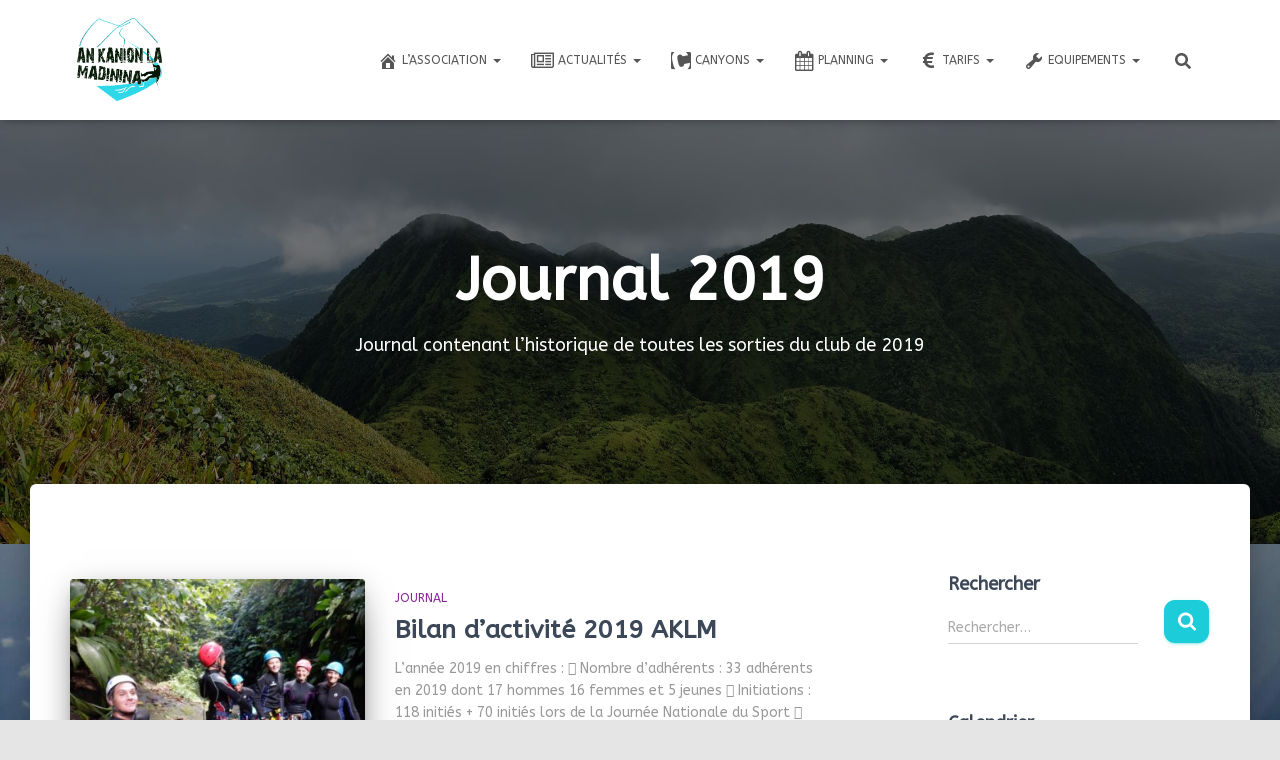

--- FILE ---
content_type: text/html; charset=UTF-8
request_url: https://ankanionla-madinina.com/category/journal/journal-2019/
body_size: 26964
content:
<!DOCTYPE html>
<html lang="fr-FR">
<head>
<meta charset='UTF-8'>
<meta name="viewport" content="width=device-width, initial-scale=1">
<link rel="profile" href="https://gmpg.org/xfn/11">
<meta name='robots' content='index, follow, max-image-preview:large, max-snippet:-1, max-video-preview:-1' />
<!-- Google Tag Manager for WordPress by gtm4wp.com -->
<script data-cfasync="false" data-pagespeed-no-defer>
var gtm4wp_datalayer_name = "dataLayer";
var dataLayer = dataLayer || [];
</script>
<!-- End Google Tag Manager for WordPress by gtm4wp.com -->
<!-- This site is optimized with the Yoast SEO plugin v22.8 - https://yoast.com/wordpress/plugins/seo/ -->
<title>Archives des Journal 2019 - An Kanion La : Canyoning en Martinique</title>
<link rel="canonical" href="https://ankanionla-madinina.com/category/journal/journal-2019/" />
<link rel="next" href="https://ankanionla-madinina.com/category/journal/journal-2019/page/2/" />
<meta property="og:locale" content="fr_FR" />
<meta property="og:type" content="article" />
<meta property="og:title" content="Archives des Journal 2019 - An Kanion La : Canyoning en Martinique" />
<meta property="og:description" content="Journal contenant l&rsquo;historique de toutes les sorties du club de 2019" />
<meta property="og:url" content="https://ankanionla-madinina.com/category/journal/journal-2019/" />
<meta property="og:site_name" content="An Kanion La : Canyoning en Martinique" />
<meta name="twitter:card" content="summary_large_image" />
<script type="application/ld+json" class="yoast-schema-graph">{"@context":"https://schema.org","@graph":[{"@type":"CollectionPage","@id":"https://ankanionla-madinina.com/category/journal/journal-2019/","url":"https://ankanionla-madinina.com/category/journal/journal-2019/","name":"Archives des Journal 2019 - An Kanion La : Canyoning en Martinique","isPartOf":{"@id":"https://ankanionla-madinina.com/#website"},"primaryImageOfPage":{"@id":"https://ankanionla-madinina.com/category/journal/journal-2019/#primaryimage"},"image":{"@id":"https://ankanionla-madinina.com/category/journal/journal-2019/#primaryimage"},"thumbnailUrl":"https://ankanionla-madinina.com/wp-content/uploads/2019/10/absalon-13-10-19-1.jpg","breadcrumb":{"@id":"https://ankanionla-madinina.com/category/journal/journal-2019/#breadcrumb"},"inLanguage":"fr-FR"},{"@type":"ImageObject","inLanguage":"fr-FR","@id":"https://ankanionla-madinina.com/category/journal/journal-2019/#primaryimage","url":"https://ankanionla-madinina.com/wp-content/uploads/2019/10/absalon-13-10-19-1.jpg","contentUrl":"https://ankanionla-madinina.com/wp-content/uploads/2019/10/absalon-13-10-19-1.jpg","width":1280,"height":960},{"@type":"BreadcrumbList","@id":"https://ankanionla-madinina.com/category/journal/journal-2019/#breadcrumb","itemListElement":[{"@type":"ListItem","position":1,"name":"Accueil","item":"https://ankanionla-madinina.com/"},{"@type":"ListItem","position":2,"name":"Journal","item":"https://ankanionla-madinina.com/category/journal/"},{"@type":"ListItem","position":3,"name":"Journal 2019"}]},{"@type":"WebSite","@id":"https://ankanionla-madinina.com/#website","url":"https://ankanionla-madinina.com/","name":"An Kanion La : Club de Canyonisme en Martinique","description":"Association de canyonisme en Martinique","publisher":{"@id":"https://ankanionla-madinina.com/#organization"},"potentialAction":[{"@type":"SearchAction","target":{"@type":"EntryPoint","urlTemplate":"https://ankanionla-madinina.com/?s={search_term_string}"},"query-input":"required name=search_term_string"}],"inLanguage":"fr-FR"},{"@type":"Organization","@id":"https://ankanionla-madinina.com/#organization","name":"An Kanion La Madinina - Canyonisme en Martinique","url":"https://ankanionla-madinina.com/","logo":{"@type":"ImageObject","inLanguage":"fr-FR","@id":"https://ankanionla-madinina.com/#/schema/logo/image/","url":"https://ankanionla-madinina.com/wp-content/uploads/2019/06/logoAKLMv8.png","contentUrl":"https://ankanionla-madinina.com/wp-content/uploads/2019/06/logoAKLMv8.png","width":327,"height":327,"caption":"An Kanion La Madinina - Canyonisme en Martinique"},"image":{"@id":"https://ankanionla-madinina.com/#/schema/logo/image/"}}]}</script>
<!-- / Yoast SEO plugin. -->
<link rel='dns-prefetch' href='//maxcdn.bootstrapcdn.com' />
<link rel='dns-prefetch' href='//fonts.googleapis.com' />
<link rel='dns-prefetch' href='//www.googletagmanager.com' />
<link rel="alternate" type="application/rss+xml" title="An Kanion La : Canyoning en Martinique &raquo; Flux" href="https://ankanionla-madinina.com/feed/" />
<link rel="alternate" type="application/rss+xml" title="An Kanion La : Canyoning en Martinique &raquo; Flux des commentaires" href="https://ankanionla-madinina.com/comments/feed/" />
<link rel="alternate" type="application/rss+xml" title="An Kanion La : Canyoning en Martinique &raquo; Flux de la catégorie Journal 2019" href="https://ankanionla-madinina.com/category/journal/journal-2019/feed/" />
<script type="text/javascript">
/* <![CDATA[ */
window._wpemojiSettings = {"baseUrl":"https:\/\/s.w.org\/images\/core\/emoji\/15.0.3\/72x72\/","ext":".png","svgUrl":"https:\/\/s.w.org\/images\/core\/emoji\/15.0.3\/svg\/","svgExt":".svg","source":{"concatemoji":"https:\/\/ankanionla-madinina.com\/wp-includes\/js\/wp-emoji-release.min.js?ver=6.5.3"}};
/*! This file is auto-generated */
!function(i,n){var o,s,e;function c(e){try{var t={supportTests:e,timestamp:(new Date).valueOf()};sessionStorage.setItem(o,JSON.stringify(t))}catch(e){}}function p(e,t,n){e.clearRect(0,0,e.canvas.width,e.canvas.height),e.fillText(t,0,0);var t=new Uint32Array(e.getImageData(0,0,e.canvas.width,e.canvas.height).data),r=(e.clearRect(0,0,e.canvas.width,e.canvas.height),e.fillText(n,0,0),new Uint32Array(e.getImageData(0,0,e.canvas.width,e.canvas.height).data));return t.every(function(e,t){return e===r[t]})}function u(e,t,n){switch(t){case"flag":return n(e,"\ud83c\udff3\ufe0f\u200d\u26a7\ufe0f","\ud83c\udff3\ufe0f\u200b\u26a7\ufe0f")?!1:!n(e,"\ud83c\uddfa\ud83c\uddf3","\ud83c\uddfa\u200b\ud83c\uddf3")&&!n(e,"\ud83c\udff4\udb40\udc67\udb40\udc62\udb40\udc65\udb40\udc6e\udb40\udc67\udb40\udc7f","\ud83c\udff4\u200b\udb40\udc67\u200b\udb40\udc62\u200b\udb40\udc65\u200b\udb40\udc6e\u200b\udb40\udc67\u200b\udb40\udc7f");case"emoji":return!n(e,"\ud83d\udc26\u200d\u2b1b","\ud83d\udc26\u200b\u2b1b")}return!1}function f(e,t,n){var r="undefined"!=typeof WorkerGlobalScope&&self instanceof WorkerGlobalScope?new OffscreenCanvas(300,150):i.createElement("canvas"),a=r.getContext("2d",{willReadFrequently:!0}),o=(a.textBaseline="top",a.font="600 32px Arial",{});return e.forEach(function(e){o[e]=t(a,e,n)}),o}function t(e){var t=i.createElement("script");t.src=e,t.defer=!0,i.head.appendChild(t)}"undefined"!=typeof Promise&&(o="wpEmojiSettingsSupports",s=["flag","emoji"],n.supports={everything:!0,everythingExceptFlag:!0},e=new Promise(function(e){i.addEventListener("DOMContentLoaded",e,{once:!0})}),new Promise(function(t){var n=function(){try{var e=JSON.parse(sessionStorage.getItem(o));if("object"==typeof e&&"number"==typeof e.timestamp&&(new Date).valueOf()<e.timestamp+604800&&"object"==typeof e.supportTests)return e.supportTests}catch(e){}return null}();if(!n){if("undefined"!=typeof Worker&&"undefined"!=typeof OffscreenCanvas&&"undefined"!=typeof URL&&URL.createObjectURL&&"undefined"!=typeof Blob)try{var e="postMessage("+f.toString()+"("+[JSON.stringify(s),u.toString(),p.toString()].join(",")+"));",r=new Blob([e],{type:"text/javascript"}),a=new Worker(URL.createObjectURL(r),{name:"wpTestEmojiSupports"});return void(a.onmessage=function(e){c(n=e.data),a.terminate(),t(n)})}catch(e){}c(n=f(s,u,p))}t(n)}).then(function(e){for(var t in e)n.supports[t]=e[t],n.supports.everything=n.supports.everything&&n.supports[t],"flag"!==t&&(n.supports.everythingExceptFlag=n.supports.everythingExceptFlag&&n.supports[t]);n.supports.everythingExceptFlag=n.supports.everythingExceptFlag&&!n.supports.flag,n.DOMReady=!1,n.readyCallback=function(){n.DOMReady=!0}}).then(function(){return e}).then(function(){var e;n.supports.everything||(n.readyCallback(),(e=n.source||{}).concatemoji?t(e.concatemoji):e.wpemoji&&e.twemoji&&(t(e.twemoji),t(e.wpemoji)))}))}((window,document),window._wpemojiSettings);
/* ]]> */
</script>
<style id='wp-emoji-styles-inline-css' type='text/css'>
img.wp-smiley, img.emoji {
display: inline !important;
border: none !important;
box-shadow: none !important;
height: 1em !important;
width: 1em !important;
margin: 0 0.07em !important;
vertical-align: -0.1em !important;
background: none !important;
padding: 0 !important;
}
</style>
<link rel='stylesheet' id='wp-block-library-css' href='//ankanionla-madinina.com/wp-content/cache/wpfc-minified/8bjhibw5/bkikh.css' type='text/css' media='all' />
<style id='classic-theme-styles-inline-css' type='text/css'>
/*! This file is auto-generated */
.wp-block-button__link{color:#fff;background-color:#32373c;border-radius:9999px;box-shadow:none;text-decoration:none;padding:calc(.667em + 2px) calc(1.333em + 2px);font-size:1.125em}.wp-block-file__button{background:#32373c;color:#fff;text-decoration:none}
</style>
<style id='global-styles-inline-css' type='text/css'>
body{--wp--preset--color--black: #000000;--wp--preset--color--cyan-bluish-gray: #abb8c3;--wp--preset--color--white: #ffffff;--wp--preset--color--pale-pink: #f78da7;--wp--preset--color--vivid-red: #cf2e2e;--wp--preset--color--luminous-vivid-orange: #ff6900;--wp--preset--color--luminous-vivid-amber: #fcb900;--wp--preset--color--light-green-cyan: #7bdcb5;--wp--preset--color--vivid-green-cyan: #00d084;--wp--preset--color--pale-cyan-blue: #8ed1fc;--wp--preset--color--vivid-cyan-blue: #0693e3;--wp--preset--color--vivid-purple: #9b51e0;--wp--preset--color--accent: #1cccd8;--wp--preset--color--background-color: #E5E5E5;--wp--preset--color--header-gradient: #81d742;--wp--preset--gradient--vivid-cyan-blue-to-vivid-purple: linear-gradient(135deg,rgba(6,147,227,1) 0%,rgb(155,81,224) 100%);--wp--preset--gradient--light-green-cyan-to-vivid-green-cyan: linear-gradient(135deg,rgb(122,220,180) 0%,rgb(0,208,130) 100%);--wp--preset--gradient--luminous-vivid-amber-to-luminous-vivid-orange: linear-gradient(135deg,rgba(252,185,0,1) 0%,rgba(255,105,0,1) 100%);--wp--preset--gradient--luminous-vivid-orange-to-vivid-red: linear-gradient(135deg,rgba(255,105,0,1) 0%,rgb(207,46,46) 100%);--wp--preset--gradient--very-light-gray-to-cyan-bluish-gray: linear-gradient(135deg,rgb(238,238,238) 0%,rgb(169,184,195) 100%);--wp--preset--gradient--cool-to-warm-spectrum: linear-gradient(135deg,rgb(74,234,220) 0%,rgb(151,120,209) 20%,rgb(207,42,186) 40%,rgb(238,44,130) 60%,rgb(251,105,98) 80%,rgb(254,248,76) 100%);--wp--preset--gradient--blush-light-purple: linear-gradient(135deg,rgb(255,206,236) 0%,rgb(152,150,240) 100%);--wp--preset--gradient--blush-bordeaux: linear-gradient(135deg,rgb(254,205,165) 0%,rgb(254,45,45) 50%,rgb(107,0,62) 100%);--wp--preset--gradient--luminous-dusk: linear-gradient(135deg,rgb(255,203,112) 0%,rgb(199,81,192) 50%,rgb(65,88,208) 100%);--wp--preset--gradient--pale-ocean: linear-gradient(135deg,rgb(255,245,203) 0%,rgb(182,227,212) 50%,rgb(51,167,181) 100%);--wp--preset--gradient--electric-grass: linear-gradient(135deg,rgb(202,248,128) 0%,rgb(113,206,126) 100%);--wp--preset--gradient--midnight: linear-gradient(135deg,rgb(2,3,129) 0%,rgb(40,116,252) 100%);--wp--preset--font-size--small: 13px;--wp--preset--font-size--medium: 20px;--wp--preset--font-size--large: 36px;--wp--preset--font-size--x-large: 42px;--wp--preset--spacing--20: 0.44rem;--wp--preset--spacing--30: 0.67rem;--wp--preset--spacing--40: 1rem;--wp--preset--spacing--50: 1.5rem;--wp--preset--spacing--60: 2.25rem;--wp--preset--spacing--70: 3.38rem;--wp--preset--spacing--80: 5.06rem;--wp--preset--shadow--natural: 6px 6px 9px rgba(0, 0, 0, 0.2);--wp--preset--shadow--deep: 12px 12px 50px rgba(0, 0, 0, 0.4);--wp--preset--shadow--sharp: 6px 6px 0px rgba(0, 0, 0, 0.2);--wp--preset--shadow--outlined: 6px 6px 0px -3px rgba(255, 255, 255, 1), 6px 6px rgba(0, 0, 0, 1);--wp--preset--shadow--crisp: 6px 6px 0px rgba(0, 0, 0, 1);}:where(.is-layout-flex){gap: 0.5em;}:where(.is-layout-grid){gap: 0.5em;}body .is-layout-flex{display: flex;}body .is-layout-flex{flex-wrap: wrap;align-items: center;}body .is-layout-flex > *{margin: 0;}body .is-layout-grid{display: grid;}body .is-layout-grid > *{margin: 0;}:where(.wp-block-columns.is-layout-flex){gap: 2em;}:where(.wp-block-columns.is-layout-grid){gap: 2em;}:where(.wp-block-post-template.is-layout-flex){gap: 1.25em;}:where(.wp-block-post-template.is-layout-grid){gap: 1.25em;}.has-black-color{color: var(--wp--preset--color--black) !important;}.has-cyan-bluish-gray-color{color: var(--wp--preset--color--cyan-bluish-gray) !important;}.has-white-color{color: var(--wp--preset--color--white) !important;}.has-pale-pink-color{color: var(--wp--preset--color--pale-pink) !important;}.has-vivid-red-color{color: var(--wp--preset--color--vivid-red) !important;}.has-luminous-vivid-orange-color{color: var(--wp--preset--color--luminous-vivid-orange) !important;}.has-luminous-vivid-amber-color{color: var(--wp--preset--color--luminous-vivid-amber) !important;}.has-light-green-cyan-color{color: var(--wp--preset--color--light-green-cyan) !important;}.has-vivid-green-cyan-color{color: var(--wp--preset--color--vivid-green-cyan) !important;}.has-pale-cyan-blue-color{color: var(--wp--preset--color--pale-cyan-blue) !important;}.has-vivid-cyan-blue-color{color: var(--wp--preset--color--vivid-cyan-blue) !important;}.has-vivid-purple-color{color: var(--wp--preset--color--vivid-purple) !important;}.has-black-background-color{background-color: var(--wp--preset--color--black) !important;}.has-cyan-bluish-gray-background-color{background-color: var(--wp--preset--color--cyan-bluish-gray) !important;}.has-white-background-color{background-color: var(--wp--preset--color--white) !important;}.has-pale-pink-background-color{background-color: var(--wp--preset--color--pale-pink) !important;}.has-vivid-red-background-color{background-color: var(--wp--preset--color--vivid-red) !important;}.has-luminous-vivid-orange-background-color{background-color: var(--wp--preset--color--luminous-vivid-orange) !important;}.has-luminous-vivid-amber-background-color{background-color: var(--wp--preset--color--luminous-vivid-amber) !important;}.has-light-green-cyan-background-color{background-color: var(--wp--preset--color--light-green-cyan) !important;}.has-vivid-green-cyan-background-color{background-color: var(--wp--preset--color--vivid-green-cyan) !important;}.has-pale-cyan-blue-background-color{background-color: var(--wp--preset--color--pale-cyan-blue) !important;}.has-vivid-cyan-blue-background-color{background-color: var(--wp--preset--color--vivid-cyan-blue) !important;}.has-vivid-purple-background-color{background-color: var(--wp--preset--color--vivid-purple) !important;}.has-black-border-color{border-color: var(--wp--preset--color--black) !important;}.has-cyan-bluish-gray-border-color{border-color: var(--wp--preset--color--cyan-bluish-gray) !important;}.has-white-border-color{border-color: var(--wp--preset--color--white) !important;}.has-pale-pink-border-color{border-color: var(--wp--preset--color--pale-pink) !important;}.has-vivid-red-border-color{border-color: var(--wp--preset--color--vivid-red) !important;}.has-luminous-vivid-orange-border-color{border-color: var(--wp--preset--color--luminous-vivid-orange) !important;}.has-luminous-vivid-amber-border-color{border-color: var(--wp--preset--color--luminous-vivid-amber) !important;}.has-light-green-cyan-border-color{border-color: var(--wp--preset--color--light-green-cyan) !important;}.has-vivid-green-cyan-border-color{border-color: var(--wp--preset--color--vivid-green-cyan) !important;}.has-pale-cyan-blue-border-color{border-color: var(--wp--preset--color--pale-cyan-blue) !important;}.has-vivid-cyan-blue-border-color{border-color: var(--wp--preset--color--vivid-cyan-blue) !important;}.has-vivid-purple-border-color{border-color: var(--wp--preset--color--vivid-purple) !important;}.has-vivid-cyan-blue-to-vivid-purple-gradient-background{background: var(--wp--preset--gradient--vivid-cyan-blue-to-vivid-purple) !important;}.has-light-green-cyan-to-vivid-green-cyan-gradient-background{background: var(--wp--preset--gradient--light-green-cyan-to-vivid-green-cyan) !important;}.has-luminous-vivid-amber-to-luminous-vivid-orange-gradient-background{background: var(--wp--preset--gradient--luminous-vivid-amber-to-luminous-vivid-orange) !important;}.has-luminous-vivid-orange-to-vivid-red-gradient-background{background: var(--wp--preset--gradient--luminous-vivid-orange-to-vivid-red) !important;}.has-very-light-gray-to-cyan-bluish-gray-gradient-background{background: var(--wp--preset--gradient--very-light-gray-to-cyan-bluish-gray) !important;}.has-cool-to-warm-spectrum-gradient-background{background: var(--wp--preset--gradient--cool-to-warm-spectrum) !important;}.has-blush-light-purple-gradient-background{background: var(--wp--preset--gradient--blush-light-purple) !important;}.has-blush-bordeaux-gradient-background{background: var(--wp--preset--gradient--blush-bordeaux) !important;}.has-luminous-dusk-gradient-background{background: var(--wp--preset--gradient--luminous-dusk) !important;}.has-pale-ocean-gradient-background{background: var(--wp--preset--gradient--pale-ocean) !important;}.has-electric-grass-gradient-background{background: var(--wp--preset--gradient--electric-grass) !important;}.has-midnight-gradient-background{background: var(--wp--preset--gradient--midnight) !important;}.has-small-font-size{font-size: var(--wp--preset--font-size--small) !important;}.has-medium-font-size{font-size: var(--wp--preset--font-size--medium) !important;}.has-large-font-size{font-size: var(--wp--preset--font-size--large) !important;}.has-x-large-font-size{font-size: var(--wp--preset--font-size--x-large) !important;}
.wp-block-navigation a:where(:not(.wp-element-button)){color: inherit;}
:where(.wp-block-post-template.is-layout-flex){gap: 1.25em;}:where(.wp-block-post-template.is-layout-grid){gap: 1.25em;}
:where(.wp-block-columns.is-layout-flex){gap: 2em;}:where(.wp-block-columns.is-layout-grid){gap: 2em;}
.wp-block-pullquote{font-size: 1.5em;line-height: 1.6;}
</style>
<link rel='stylesheet' id='contact-form-7-css' href='//ankanionla-madinina.com/wp-content/cache/wpfc-minified/1cu6i9xn/bkikh.css' type='text/css' media='all' />
<link rel='stylesheet' id='events-manager-css' href='//ankanionla-madinina.com/wp-content/cache/wpfc-minified/fi2sy4mi/7mef1.css' type='text/css' media='all' />
<style id='events-manager-inline-css' type='text/css'>
body .em { --font-family : inherit; --font-weight : inherit; --font-size : 1em; --line-height : inherit; }
</style>
<link rel='stylesheet' id='hestia-clients-bar-css' href='//ankanionla-madinina.com/wp-content/cache/wpfc-minified/lowcr52g/7mef1.css' type='text/css' media='all' />
<link rel='stylesheet' id='dashicons-css' href='//ankanionla-madinina.com/wp-content/cache/wpfc-minified/ngsjy8/bkikh.css' type='text/css' media='all' />
<link rel='stylesheet' id='obfx-module-pub-css-icône-de-menu-0-css' href='https://maxcdn.bootstrapcdn.com/font-awesome/4.7.0/css/font-awesome.min.css?ver=2.10.36' type='text/css' media='all' />
<link rel='stylesheet' id='obfx-module-pub-css-icône-de-menu-1-css' href='//ankanionla-madinina.com/wp-content/cache/wpfc-minified/7z2p2plc/bkikh.css' type='text/css' media='all' />
<link rel='stylesheet' id='wp-fullcalendar-css' href='//ankanionla-madinina.com/wp-content/cache/wpfc-minified/t1r7kzl/bkikh.css' type='text/css' media='all' />
<link rel='stylesheet' id='wp-fullcalendar-tippy-light-border-css' href='//ankanionla-madinina.com/wp-content/cache/wpfc-minified/e602ix2k/7mef1.css' type='text/css' media='all' />
<link rel='stylesheet' id='jquery-ui-css' href='//ankanionla-madinina.com/wp-content/cache/wpfc-minified/k9bv3zu5/7mef1.css' type='text/css' media='all' />
<link rel='stylesheet' id='jquery-ui-theme-css' href='//ankanionla-madinina.com/wp-content/cache/wpfc-minified/k23ollbb/7mef1.css' type='text/css' media='all' />
<link rel='stylesheet' id='bootstrap-css' href='//ankanionla-madinina.com/wp-content/cache/wpfc-minified/8aq5uf7s/bkikh.css' type='text/css' media='all' />
<link rel='stylesheet' id='hestia-font-sizes-css' href='//ankanionla-madinina.com/wp-content/cache/wpfc-minified/79y1mwcw/bkikh.css' type='text/css' media='all' />
<link rel='stylesheet' id='hestia_style-css' href='//ankanionla-madinina.com/wp-content/cache/wpfc-minified/g1omi52h/7mef1.css' type='text/css' media='all' />
<style id='hestia_style-inline-css' type='text/css'>
div.wpforms-container-full .wpforms-form div.wpforms-field input.wpforms-error{border:none}div.wpforms-container .wpforms-form input[type=date],div.wpforms-container .wpforms-form input[type=datetime],div.wpforms-container .wpforms-form input[type=datetime-local],div.wpforms-container .wpforms-form input[type=email],div.wpforms-container .wpforms-form input[type=month],div.wpforms-container .wpforms-form input[type=number],div.wpforms-container .wpforms-form input[type=password],div.wpforms-container .wpforms-form input[type=range],div.wpforms-container .wpforms-form input[type=search],div.wpforms-container .wpforms-form input[type=tel],div.wpforms-container .wpforms-form input[type=text],div.wpforms-container .wpforms-form input[type=time],div.wpforms-container .wpforms-form input[type=url],div.wpforms-container .wpforms-form input[type=week],div.wpforms-container .wpforms-form select,div.wpforms-container .wpforms-form textarea,.nf-form-cont input:not([type=button]),div.wpforms-container .wpforms-form .form-group.is-focused .form-control{box-shadow:none}div.wpforms-container .wpforms-form input[type=date],div.wpforms-container .wpforms-form input[type=datetime],div.wpforms-container .wpforms-form input[type=datetime-local],div.wpforms-container .wpforms-form input[type=email],div.wpforms-container .wpforms-form input[type=month],div.wpforms-container .wpforms-form input[type=number],div.wpforms-container .wpforms-form input[type=password],div.wpforms-container .wpforms-form input[type=range],div.wpforms-container .wpforms-form input[type=search],div.wpforms-container .wpforms-form input[type=tel],div.wpforms-container .wpforms-form input[type=text],div.wpforms-container .wpforms-form input[type=time],div.wpforms-container .wpforms-form input[type=url],div.wpforms-container .wpforms-form input[type=week],div.wpforms-container .wpforms-form select,div.wpforms-container .wpforms-form textarea,.nf-form-cont input:not([type=button]){background-image:linear-gradient(#9c27b0,#9c27b0),linear-gradient(#d2d2d2,#d2d2d2);float:none;border:0;border-radius:0;background-color:transparent;background-repeat:no-repeat;background-position:center bottom,center calc(100% - 1px);background-size:0 2px,100% 1px;font-weight:400;transition:background 0s ease-out}div.wpforms-container .wpforms-form .form-group.is-focused .form-control{outline:none;background-size:100% 2px,100% 1px;transition-duration:0.3s}div.wpforms-container .wpforms-form input[type=date].form-control,div.wpforms-container .wpforms-form input[type=datetime].form-control,div.wpforms-container .wpforms-form input[type=datetime-local].form-control,div.wpforms-container .wpforms-form input[type=email].form-control,div.wpforms-container .wpforms-form input[type=month].form-control,div.wpforms-container .wpforms-form input[type=number].form-control,div.wpforms-container .wpforms-form input[type=password].form-control,div.wpforms-container .wpforms-form input[type=range].form-control,div.wpforms-container .wpforms-form input[type=search].form-control,div.wpforms-container .wpforms-form input[type=tel].form-control,div.wpforms-container .wpforms-form input[type=text].form-control,div.wpforms-container .wpforms-form input[type=time].form-control,div.wpforms-container .wpforms-form input[type=url].form-control,div.wpforms-container .wpforms-form input[type=week].form-control,div.wpforms-container .wpforms-form select.form-control,div.wpforms-container .wpforms-form textarea.form-control{border:none;padding:7px 0;font-size:14px}div.wpforms-container .wpforms-form .wpforms-field-select select{border-radius:3px}div.wpforms-container .wpforms-form .wpforms-field-number input[type=number]{background-image:none;border-radius:3px}div.wpforms-container .wpforms-form button[type=submit].wpforms-submit,div.wpforms-container .wpforms-form button[type=submit].wpforms-submit:hover{color:#fff;border:none}.home div.wpforms-container-full .wpforms-form{margin-left:15px;margin-right:15px}div.wpforms-container-full .wpforms-form .wpforms-field{padding:0 0 24px 0 !important}div.wpforms-container-full .wpforms-form .wpforms-submit-container{text-align:right}div.wpforms-container-full .wpforms-form .wpforms-submit-container button{text-transform:uppercase}div.wpforms-container-full .wpforms-form textarea{border:none !important}div.wpforms-container-full .wpforms-form textarea:focus{border-width:0 !important}.home div.wpforms-container .wpforms-form textarea{background-image:linear-gradient(#9c27b0,#9c27b0),linear-gradient(#d2d2d2,#d2d2d2);background-color:transparent;background-repeat:no-repeat;background-position:center bottom,center calc(100% - 1px);background-size:0 2px,100% 1px}@media only screen and(max-width:768px){.wpforms-container-full .wpforms-form .wpforms-one-half,.wpforms-container-full .wpforms-form button{width:100% !important;margin-left:0 !important}.wpforms-container-full .wpforms-form .wpforms-submit-container{text-align:center}}div.wpforms-container .wpforms-form input:focus,div.wpforms-container .wpforms-form select:focus{border:none}form.form-group[id^=sib] input[type=text],form.form-group[id^=sib] input[type=email],form.form-group[id^=sib] select{border:none !important}
.hestia-top-bar,.hestia-top-bar .widget.widget_shopping_cart .cart_list{background-color:#363537}.hestia-top-bar .widget .label-floating input[type=search]:-webkit-autofill{-webkit-box-shadow:inset 0 0 0 9999px #363537}.hestia-top-bar,.hestia-top-bar .widget .label-floating input[type=search],.hestia-top-bar .widget.widget_search form.form-group:before,.hestia-top-bar .widget.widget_product_search form.form-group:before,.hestia-top-bar .widget.widget_shopping_cart:before{color:#fff}.hestia-top-bar .widget .label-floating input[type=search]{-webkit-text-fill-color:#fff !important}.hestia-top-bar div.widget.widget_shopping_cart:before,.hestia-top-bar .widget.widget_product_search form.form-group:before,.hestia-top-bar .widget.widget_search form.form-group:before{background-color:#fff}.hestia-top-bar a,.hestia-top-bar .top-bar-nav li a{color:#fff}.hestia-top-bar ul li a[href*="mailto:"]:before,.hestia-top-bar ul li a[href*="tel:"]:before{background-color:#fff}.hestia-top-bar a:hover,.hestia-top-bar .top-bar-nav li a:hover{color:#eee}.hestia-top-bar ul li:hover a[href*="mailto:"]:before,.hestia-top-bar ul li:hover a[href*="tel:"]:before{background-color:#eee}
a,.navbar .dropdown-menu li:hover>a,.navbar .dropdown-menu li:focus>a,.navbar .dropdown-menu li:active>a,.navbar .navbar-nav>li .dropdown-menu li:hover>a,body:not(.home) .navbar-default .navbar-nav>.active:not(.btn)>a,body:not(.home) .navbar-default .navbar-nav>.active:not(.btn)>a:hover,body:not(.home) .navbar-default .navbar-nav>.active:not(.btn)>a:focus,a:hover,.card-blog a.moretag:hover,.card-blog a.more-link:hover,.widget a:hover,.has-text-color.has-accent-color,p.has-text-color a{color:#1cccd8}.svg-text-color{fill:#1cccd8}.pagination span.current,.pagination span.current:focus,.pagination span.current:hover{border-color:#1cccd8}button,button:hover,.woocommerce .track_order button[type="submit"],.woocommerce .track_order button[type="submit"]:hover,div.wpforms-container .wpforms-form button[type=submit].wpforms-submit,div.wpforms-container .wpforms-form button[type=submit].wpforms-submit:hover,input[type="button"],input[type="button"]:hover,input[type="submit"],input[type="submit"]:hover,input#searchsubmit,.pagination span.current,.pagination span.current:focus,.pagination span.current:hover,.btn.btn-primary,.btn.btn-primary:link,.btn.btn-primary:hover,.btn.btn-primary:focus,.btn.btn-primary:active,.btn.btn-primary.active,.btn.btn-primary.active:focus,.btn.btn-primary.active:hover,.btn.btn-primary:active:hover,.btn.btn-primary:active:focus,.btn.btn-primary:active:hover,.hestia-sidebar-open.btn.btn-rose,.hestia-sidebar-close.btn.btn-rose,.hestia-sidebar-open.btn.btn-rose:hover,.hestia-sidebar-close.btn.btn-rose:hover,.hestia-sidebar-open.btn.btn-rose:focus,.hestia-sidebar-close.btn.btn-rose:focus,.label.label-primary,.hestia-work .portfolio-item:nth-child(6n+1) .label,.nav-cart .nav-cart-content .widget .buttons .button,.has-accent-background-color[class*="has-background"]{background-color:#1cccd8}@media(max-width:768px){.navbar-default .navbar-nav>li>a:hover,.navbar-default .navbar-nav>li>a:focus,.navbar .navbar-nav .dropdown .dropdown-menu li a:hover,.navbar .navbar-nav .dropdown .dropdown-menu li a:focus,.navbar button.navbar-toggle:hover,.navbar .navbar-nav li:hover>a i{color:#1cccd8}}body:not(.woocommerce-page) button:not([class^="fl-"]):not(.hestia-scroll-to-top):not(.navbar-toggle):not(.close),body:not(.woocommerce-page) .button:not([class^="fl-"]):not(hestia-scroll-to-top):not(.navbar-toggle):not(.add_to_cart_button):not(.product_type_grouped):not(.product_type_external),div.wpforms-container .wpforms-form button[type=submit].wpforms-submit,input[type="submit"],input[type="button"],.btn.btn-primary,.widget_product_search button[type="submit"],.hestia-sidebar-open.btn.btn-rose,.hestia-sidebar-close.btn.btn-rose,.everest-forms button[type=submit].everest-forms-submit-button{-webkit-box-shadow:0 2px 2px 0 rgba(28,204,216,0.14),0 3px 1px -2px rgba(28,204,216,0.2),0 1px 5px 0 rgba(28,204,216,0.12);box-shadow:0 2px 2px 0 rgba(28,204,216,0.14),0 3px 1px -2px rgba(28,204,216,0.2),0 1px 5px 0 rgba(28,204,216,0.12)}.card .header-primary,.card .content-primary,.everest-forms button[type=submit].everest-forms-submit-button{background:#1cccd8}body:not(.woocommerce-page) .button:not([class^="fl-"]):not(.hestia-scroll-to-top):not(.navbar-toggle):not(.add_to_cart_button):hover,body:not(.woocommerce-page) button:not([class^="fl-"]):not(.hestia-scroll-to-top):not(.navbar-toggle):not(.close):hover,div.wpforms-container .wpforms-form button[type=submit].wpforms-submit:hover,input[type="submit"]:hover,input[type="button"]:hover,input#searchsubmit:hover,.widget_product_search button[type="submit"]:hover,.pagination span.current,.btn.btn-primary:hover,.btn.btn-primary:focus,.btn.btn-primary:active,.btn.btn-primary.active,.btn.btn-primary:active:focus,.btn.btn-primary:active:hover,.hestia-sidebar-open.btn.btn-rose:hover,.hestia-sidebar-close.btn.btn-rose:hover,.pagination span.current:hover,.everest-forms button[type=submit].everest-forms-submit-button:hover,.everest-forms button[type=submit].everest-forms-submit-button:focus,.everest-forms button[type=submit].everest-forms-submit-button:active{-webkit-box-shadow:0 14px 26px -12px rgba(28,204,216,0.42),0 4px 23px 0 rgba(0,0,0,0.12),0 8px 10px -5px rgba(28,204,216,0.2);box-shadow:0 14px 26px -12px rgba(28,204,216,0.42),0 4px 23px 0 rgba(0,0,0,0.12),0 8px 10px -5px rgba(28,204,216,0.2);color:#fff}.form-group.is-focused .form-control{background-image:-webkit-gradient(linear,left top,left bottom,from(#1cccd8),to(#1cccd8)),-webkit-gradient(linear,left top,left bottom,from(#d2d2d2),to(#d2d2d2));background-image:-webkit-linear-gradient(linear,left top,left bottom,from(#1cccd8),to(#1cccd8)),-webkit-linear-gradient(linear,left top,left bottom,from(#d2d2d2),to(#d2d2d2));background-image:linear-gradient(linear,left top,left bottom,from(#1cccd8),to(#1cccd8)),linear-gradient(linear,left top,left bottom,from(#d2d2d2),to(#d2d2d2))}.navbar:not(.navbar-transparent) li:not(.btn):hover>a,.navbar li.on-section:not(.btn)>a,.navbar.full-screen-menu.navbar-transparent li:not(.btn):hover>a,.navbar.full-screen-menu .navbar-toggle:hover,.navbar:not(.navbar-transparent) .nav-cart:hover,.navbar:not(.navbar-transparent) .hestia-toggle-search:hover{color:#1cccd8}.header-filter-gradient{background:linear-gradient(45deg,rgba(129,215,66,1) 0,rgb(195,243,45) 100%)}.has-text-color.has-header-gradient-color{color:#81d742}.has-header-gradient-background-color[class*="has-background"]{background-color:#81d742}.has-text-color.has-background-color-color{color:#E5E5E5}.has-background-color-background-color[class*="has-background"]{background-color:#E5E5E5}
.btn.btn-primary:not(.colored-button):not(.btn-left):not(.btn-right):not(.btn-just-icon):not(.menu-item),input[type="submit"]:not(.search-submit),body:not(.woocommerce-account) .woocommerce .button.woocommerce-Button,.woocommerce .product button.button,.woocommerce .product button.button.alt,.woocommerce .product #respond input#submit,.woocommerce-cart .blog-post .woocommerce .cart-collaterals .cart_totals .checkout-button,.woocommerce-checkout #payment #place_order,.woocommerce-account.woocommerce-page button.button,.woocommerce .track_order button[type="submit"],.nav-cart .nav-cart-content .widget .buttons .button,.woocommerce a.button.wc-backward,body.woocommerce .wccm-catalog-item a.button,body.woocommerce a.wccm-button.button,form.woocommerce-form-coupon button.button,div.wpforms-container .wpforms-form button[type=submit].wpforms-submit,div.woocommerce a.button.alt,div.woocommerce table.my_account_orders .button,.btn.colored-button,.btn.btn-left,.btn.btn-right,.btn:not(.colored-button):not(.btn-left):not(.btn-right):not(.btn-just-icon):not(.menu-item):not(.hestia-sidebar-open):not(.hestia-sidebar-close){padding-top:15px;padding-bottom:15px;padding-left:33px;padding-right:33px}
.btn.btn-primary:not(.colored-button):not(.btn-left):not(.btn-right):not(.btn-just-icon):not(.menu-item),input[type="submit"]:not(.search-submit),body:not(.woocommerce-account) .woocommerce .button.woocommerce-Button,.woocommerce .product button.button,.woocommerce .product button.button.alt,.woocommerce .product #respond input#submit,.woocommerce-cart .blog-post .woocommerce .cart-collaterals .cart_totals .checkout-button,.woocommerce-checkout #payment #place_order,.woocommerce-account.woocommerce-page button.button,.woocommerce .track_order button[type="submit"],.nav-cart .nav-cart-content .widget .buttons .button,.woocommerce a.button.wc-backward,body.woocommerce .wccm-catalog-item a.button,body.woocommerce a.wccm-button.button,form.woocommerce-form-coupon button.button,div.wpforms-container .wpforms-form button[type=submit].wpforms-submit,div.woocommerce a.button.alt,div.woocommerce table.my_account_orders .button,input[type="submit"].search-submit,.hestia-view-cart-wrapper .added_to_cart.wc-forward,.woocommerce-product-search button,.woocommerce-cart .actions .button,#secondary div[id^=woocommerce_price_filter] .button,.woocommerce div[id^=woocommerce_widget_cart].widget .buttons .button,.searchform input[type=submit],.searchform button,.search-form:not(.media-toolbar-primary) input[type=submit],.search-form:not(.media-toolbar-primary) button,.woocommerce-product-search input[type=submit],.btn.colored-button,.btn.btn-left,.btn.btn-right,.btn:not(.colored-button):not(.btn-left):not(.btn-right):not(.btn-just-icon):not(.menu-item):not(.hestia-sidebar-open):not(.hestia-sidebar-close){border-radius:11px}
h1,h2,h3,h4,h5,h6,.hestia-title,.hestia-title.title-in-content,p.meta-in-content,.info-title,.card-title,.page-header.header-small .hestia-title,.page-header.header-small .title,.widget h5,.hestia-title,.title,.footer-brand,.footer-big h4,.footer-big h5,.media .media-heading,.carousel h1.hestia-title,.carousel h2.title,.carousel span.sub-title,.hestia-about h1,.hestia-about h2,.hestia-about h3,.hestia-about h4,.hestia-about h5{font-family:ABeeZee}body,ul,.tooltip-inner{font-family:ABeeZee}
@media(min-width:769px){.page-header.header-small .hestia-title,.page-header.header-small .title,h1.hestia-title.title-in-content,.main article.section .has-title-font-size{font-size:59px}}@media(max-width:768px){.page-header.header-small .hestia-title,.page-header.header-small .title,h1.hestia-title.title-in-content,.main article.section .has-title-font-size{font-size:26px}}@media(max-width:480px){.page-header.header-small .hestia-title,.page-header.header-small .title,h1.hestia-title.title-in-content,.main article.section .has-title-font-size{font-size:26px}}@media(min-width:769px){.single-post-wrap h1:not(.title-in-content),.page-content-wrap h1:not(.title-in-content),.page-template-template-fullwidth article h1:not(.title-in-content){font-size:37px}.single-post-wrap h2,.page-content-wrap h2,.page-template-template-fullwidth article h2,.main article.section .has-heading-font-size{font-size:32px}.single-post-wrap h3,.page-content-wrap h3,.page-template-template-fullwidth article h3{font-size:27px}.single-post-wrap h4,.page-content-wrap h4,.page-template-template-fullwidth article h4{font-size:22px}.single-post-wrap h5,.page-content-wrap h5,.page-template-template-fullwidth article h5{font-size:18px}.single-post-wrap h6,.page-content-wrap h6,.page-template-template-fullwidth article h6{font-size:13px}}@media(min-width:769px){.single-post-wrap,.page-content-wrap,.single-post-wrap ul,.page-content-wrap ul,.single-post-wrap ol,.page-content-wrap ol,.single-post-wrap dl,.page-content-wrap dl,.single-post-wrap table,.page-content-wrap table,.page-template-template-fullwidth article,.main article.section .has-body-font-size{font-size:13px}}
</style>
<link rel='stylesheet' id='hestia-google-font-abeezee-css' href='//fonts.googleapis.com/css?family=ABeeZee%3A300%2C400%2C500%2C700&#038;subset=latin&#038;ver=6.5.3' type='text/css' media='all' />
<link rel='stylesheet' id='sib-front-css-css' href='//ankanionla-madinina.com/wp-content/cache/wpfc-minified/8yfb4qkd/bkikh.css' type='text/css' media='all' />
<script type="text/javascript" src="https://ankanionla-madinina.com/wp-includes/js/jquery/jquery.min.js?ver=3.7.1" id="jquery-core-js"></script>
<script type="text/javascript" src="https://ankanionla-madinina.com/wp-includes/js/jquery/jquery-migrate.min.js?ver=3.4.1" id="jquery-migrate-js"></script>
<script type="text/javascript" src="https://ankanionla-madinina.com/wp-includes/js/jquery/ui/core.min.js?ver=1.13.2" id="jquery-ui-core-js"></script>
<script type="text/javascript" src="https://ankanionla-madinina.com/wp-includes/js/jquery/ui/mouse.min.js?ver=1.13.2" id="jquery-ui-mouse-js"></script>
<script type="text/javascript" src="https://ankanionla-madinina.com/wp-includes/js/jquery/ui/sortable.min.js?ver=1.13.2" id="jquery-ui-sortable-js"></script>
<script type="text/javascript" src="https://ankanionla-madinina.com/wp-includes/js/jquery/ui/datepicker.min.js?ver=1.13.2" id="jquery-ui-datepicker-js"></script>
<script type="text/javascript" id="jquery-ui-datepicker-js-after">
/* <![CDATA[ */
jQuery(function(jQuery){jQuery.datepicker.setDefaults({"closeText":"Fermer","currentText":"Aujourd\u2019hui","monthNames":["janvier","f\u00e9vrier","mars","avril","mai","juin","juillet","ao\u00fbt","septembre","octobre","novembre","d\u00e9cembre"],"monthNamesShort":["Jan","F\u00e9v","Mar","Avr","Mai","Juin","Juil","Ao\u00fbt","Sep","Oct","Nov","D\u00e9c"],"nextText":"Suivant","prevText":"Pr\u00e9c\u00e9dent","dayNames":["dimanche","lundi","mardi","mercredi","jeudi","vendredi","samedi"],"dayNamesShort":["dim","lun","mar","mer","jeu","ven","sam"],"dayNamesMin":["D","L","M","M","J","V","S"],"dateFormat":"d MM yy","firstDay":1,"isRTL":false});});
/* ]]> */
</script>
<script type="text/javascript" src="https://ankanionla-madinina.com/wp-includes/js/jquery/ui/resizable.min.js?ver=1.13.2" id="jquery-ui-resizable-js"></script>
<script type="text/javascript" src="https://ankanionla-madinina.com/wp-includes/js/jquery/ui/draggable.min.js?ver=1.13.2" id="jquery-ui-draggable-js"></script>
<script type="text/javascript" src="https://ankanionla-madinina.com/wp-includes/js/jquery/ui/controlgroup.min.js?ver=1.13.2" id="jquery-ui-controlgroup-js"></script>
<script type="text/javascript" src="https://ankanionla-madinina.com/wp-includes/js/jquery/ui/checkboxradio.min.js?ver=1.13.2" id="jquery-ui-checkboxradio-js"></script>
<script type="text/javascript" src="https://ankanionla-madinina.com/wp-includes/js/jquery/ui/button.min.js?ver=1.13.2" id="jquery-ui-button-js"></script>
<script type="text/javascript" src="https://ankanionla-madinina.com/wp-includes/js/jquery/ui/dialog.min.js?ver=1.13.2" id="jquery-ui-dialog-js"></script>
<script type="text/javascript" id="events-manager-js-extra">
/* <![CDATA[ */
var EM = {"ajaxurl":"https:\/\/ankanionla-madinina.com\/wp-admin\/admin-ajax.php","locationajaxurl":"https:\/\/ankanionla-madinina.com\/wp-admin\/admin-ajax.php?action=locations_search","firstDay":"1","locale":"fr","dateFormat":"yy-mm-dd","ui_css":"https:\/\/ankanionla-madinina.com\/wp-content\/plugins\/events-manager\/includes\/css\/jquery-ui\/build.min.css","show24hours":"1","is_ssl":"1","autocomplete_limit":"10","calendar":{"breakpoints":{"small":560,"medium":908,"large":false}},"phone":"","datepicker":{"format":"d\/m\/Y","locale":"fr"},"search":{"breakpoints":{"small":650,"medium":850,"full":false}},"url":"https:\/\/ankanionla-madinina.com\/wp-content\/plugins\/events-manager","bookingInProgress":"Veuillez patienter pendant que la r\u00e9servation est soumise.","tickets_save":"Enregistrer le billet","bookingajaxurl":"https:\/\/ankanionla-madinina.com\/wp-admin\/admin-ajax.php","bookings_export_save":"Exporter les r\u00e9servations","bookings_settings_save":"Enregistrer","booking_delete":"Confirmez-vous vouloir le supprimer\u00a0?","booking_offset":"30","bookings":{"submit_button":{"text":{"default":"R\u00e9server!","free":"R\u00e9server!","payment":"R\u00e9server!","processing":"Processing ..."}},"update_listener":""},"bb_full":"Complet","bb_book":"R\u00e9servez maintenant","bb_booking":"R\u00e9servation en cours...","bb_booked":"R\u00e9servation soumis","bb_error":"R\u00e9servation erreur. R\u00e9essayer\u00a0?","bb_cancel":"Annuler","bb_canceling":"Annulation en cours...","bb_cancelled":"Annul\u00e9e","bb_cancel_error":"Annulation erreur. R\u00e9essayer\u00a0?","txt_search":"Recherche","txt_searching":"Recherche en cours\u2026","txt_loading":"Chargement en cours\u2026"};
/* ]]> */
</script>
<script type="text/javascript" src="https://ankanionla-madinina.com/wp-content/plugins/events-manager/includes/js/events-manager.min.js?ver=6.4.7.3" id="events-manager-js"></script>
<script type="text/javascript" src="https://ankanionla-madinina.com/wp-content/plugins/events-manager/includes/external/flatpickr/l10n/fr.min.js?ver=6.4.7.3" id="em-flatpickr-localization-js"></script>
<script type="text/javascript" src="https://ankanionla-madinina.com/wp-includes/js/jquery/ui/menu.min.js?ver=1.13.2" id="jquery-ui-menu-js"></script>
<script type="text/javascript" src="https://ankanionla-madinina.com/wp-includes/js/jquery/ui/selectmenu.min.js?ver=1.13.2" id="jquery-ui-selectmenu-js"></script>
<script type="text/javascript" src="https://ankanionla-madinina.com/wp-includes/js/jquery/ui/tooltip.min.js?ver=1.13.2" id="jquery-ui-tooltip-js"></script>
<script type="text/javascript" src="https://ankanionla-madinina.com/wp-includes/js/dist/vendor/moment.min.js?ver=2.29.4" id="moment-js"></script>
<script type="text/javascript" id="moment-js-after">
/* <![CDATA[ */
moment.updateLocale( 'fr_FR', {"months":["janvier","f\u00e9vrier","mars","avril","mai","juin","juillet","ao\u00fbt","septembre","octobre","novembre","d\u00e9cembre"],"monthsShort":["Jan","F\u00e9v","Mar","Avr","Mai","Juin","Juil","Ao\u00fbt","Sep","Oct","Nov","D\u00e9c"],"weekdays":["dimanche","lundi","mardi","mercredi","jeudi","vendredi","samedi"],"weekdaysShort":["dim","lun","mar","mer","jeu","ven","sam"],"week":{"dow":1},"longDateFormat":{"LT":"G \\h i \\m\\i\\n","LTS":null,"L":null,"LL":"j F Y","LLL":"d F Y G\\hi","LLLL":null}} );
/* ]]> */
</script>
<script type="text/javascript" id="wp-fullcalendar-js-extra">
/* <![CDATA[ */
var WPFC = {"ajaxurl":"https:\/\/ankanionla-madinina.com\/wp-admin\/admin-ajax.php?action=WP_FullCalendar","firstDay":"1","wpfc_theme":"jquery-ui","wpfc_limit":"3","wpfc_limit_txt":"more ...","timeFormat":"h(:mm)A","defaultView":"month","weekends":"true","header":{"left":"prev,next today","center":"title","right":"month,basicWeek"},"wpfc_qtips":"1","tippy_theme":"light-border","tippy_placement":"auto","tippy_loading":"Loading..."};
/* ]]> */
</script>
<script type="text/javascript" src="https://ankanionla-madinina.com/wp-content/plugins/wp-fullcalendar/includes/js/main.js?ver=1.5" id="wp-fullcalendar-js"></script>
<script type="text/javascript" src="https://ankanionla-madinina.com/wp-content/themes/hestia/assets/js/parallax.min.js?ver=1.0.2" id="hestia-parallax-js"></script>
<script type="text/javascript" id="sib-front-js-js-extra">
/* <![CDATA[ */
var sibErrMsg = {"invalidMail":"Please fill out valid email address","requiredField":"Please fill out required fields","invalidDateFormat":"Please fill out valid date format","invalidSMSFormat":"Please fill out valid phone number"};
var ajax_sib_front_object = {"ajax_url":"https:\/\/ankanionla-madinina.com\/wp-admin\/admin-ajax.php","ajax_nonce":"9046857b43","flag_url":"https:\/\/ankanionla-madinina.com\/wp-content\/plugins\/mailin\/img\/flags\/"};
/* ]]> */
</script>
<script type="text/javascript" src="https://ankanionla-madinina.com/wp-content/plugins/mailin/js/mailin-front.js?ver=1715266408" id="sib-front-js-js"></script>
<link rel="https://api.w.org/" href="https://ankanionla-madinina.com/wp-json/" /><link rel="alternate" type="application/json" href="https://ankanionla-madinina.com/wp-json/wp/v2/categories/38" /><link rel="EditURI" type="application/rsd+xml" title="RSD" href="https://ankanionla-madinina.com/xmlrpc.php?rsd" />
<meta name="generator" content="WordPress 6.5.3" />
<!-- Global site tag (gtag.js) - Google Analytics -->
<script async src="https://www.googletagmanager.com/gtag/js?id=UA-148747878-1"></script>
<script>
window.dataLayer = window.dataLayer || [];
function gtag(){dataLayer.push(arguments);}
gtag('js', new Date());
gtag( 'config', 'UA-148747878-1' );
</script>
<meta name="generator" content="Site Kit by Google 1.127.0" /><!-- Saisissez vos scripts ici -->
<!-- Google Tag Manager for WordPress by gtm4wp.com -->
<!-- GTM Container placement set to footer -->
<script data-cfasync="false" data-pagespeed-no-defer type="text/javascript">
var dataLayer_content = {"pagePostType":"post","pagePostType2":"category-post","pageCategory":["journal","journal-2019"]};
dataLayer.push( dataLayer_content );
</script>
<script data-cfasync="false">
(function(w,d,s,l,i){w[l]=w[l]||[];w[l].push({'gtm.start':
new Date().getTime(),event:'gtm.js'});var f=d.getElementsByTagName(s)[0],
j=d.createElement(s),dl=l!='dataLayer'?'&l='+l:'';j.async=true;j.src=
'//www.googletagmanager.com/gtm.js?id='+i+dl;f.parentNode.insertBefore(j,f);
})(window,document,'script','dataLayer','GTM-W7QTHHC');
</script>
<!-- End Google Tag Manager for WordPress by gtm4wp.com -->		<script>
( function() {
window.onpageshow = function( event ) {
// Defined window.wpforms means that a form exists on a page.
// If so and back/forward button has been clicked,
// force reload a page to prevent the submit button state stuck.
if ( typeof window.wpforms !== 'undefined' && event.persisted ) {
window.location.reload();
}
};
}() );
</script>
<style type="text/css" id="custom-background-css">
body.custom-background { background-image: url("https://ankanionla-madinina.com/wp-content/uploads/2019/12/20191225_170902-scaled.jpg"); background-position: left top; background-size: contain; background-repeat: repeat; background-attachment: scroll; }
</style>
<link rel="icon" href="https://ankanionla-madinina.com/wp-content/uploads/2019/07/cropped-canyon-dumauze-32x32.jpg" sizes="32x32" />
<link rel="icon" href="https://ankanionla-madinina.com/wp-content/uploads/2019/07/cropped-canyon-dumauze-192x192.jpg" sizes="192x192" />
<link rel="apple-touch-icon" href="https://ankanionla-madinina.com/wp-content/uploads/2019/07/cropped-canyon-dumauze-180x180.jpg" />
<meta name="msapplication-TileImage" content="https://ankanionla-madinina.com/wp-content/uploads/2019/07/cropped-canyon-dumauze-270x270.jpg" />
<style type="text/css" id="wp-custom-css">
.navbar .navbar-header .navbar-brand img{
max-height:100px
}		</style>
</head>
<body data-rsssl=1 class="archive category category-journal-2019 category-38 custom-background wp-custom-logo header-layout-default">
<div class="wrapper  default ">
<header class="header ">
<div style="display: none"></div>		<nav class="navbar navbar-default navbar-fixed-top  hestia_left navbar-not-transparent">
<div class="container">
<div class="navbar-header">
<div class="title-logo-wrapper">
<a class="navbar-brand" href="https://ankanionla-madinina.com/"
title="An Kanion La : Canyoning en Martinique">
<img  src="https://ankanionla-madinina.com/wp-content/uploads/2019/06/cropped-logoAKLMv8.png" alt="An Kanion La : Canyoning en Martinique" width="327" height="327"></a>
</div>
<div class="navbar-toggle-wrapper">
<button type="button" class="navbar-toggle" data-toggle="collapse" data-target="#main-navigation">
<span class="icon-bar"></span><span class="icon-bar"></span><span class="icon-bar"></span>				<span class="sr-only">Déplier la navigation</span>
</button>
</div>
</div>
<div id="main-navigation" class="collapse navbar-collapse"><ul id="menu-menu-principal" class="nav navbar-nav"><li id="menu-item-237" class="menu-item menu-item-type-post_type menu-item-object-page menu-item-has-children menu-item-237 dropdown"><a title="L’association" href="https://ankanionla-madinina.com/lassociation/" class="dropdown-toggle"><i class="obfx-menu-icon dashicons dashicons-admin-home"></i>L’association <span class="caret-wrap"><span class="caret"><svg aria-hidden="true" focusable="false" data-prefix="fas" data-icon="chevron-down" class="svg-inline--fa fa-chevron-down fa-w-14" role="img" xmlns="http://www.w3.org/2000/svg" viewBox="0 0 448 512"><path d="M207.029 381.476L12.686 187.132c-9.373-9.373-9.373-24.569 0-33.941l22.667-22.667c9.357-9.357 24.522-9.375 33.901-.04L224 284.505l154.745-154.021c9.379-9.335 24.544-9.317 33.901.04l22.667 22.667c9.373 9.373 9.373 24.569 0 33.941L240.971 381.476c-9.373 9.372-24.569 9.372-33.942 0z"></path></svg></span></span></a>
<ul role="menu" class="dropdown-menu">
<li id="menu-item-370" class="menu-item menu-item-type-post_type menu-item-object-page menu-item-370"><a title="Statuts" href="https://ankanionla-madinina.com/statuts/"><i class="obfx-menu-icon fa fa-gavel"></i>Statuts</a></li>
<li id="menu-item-371" class="menu-item menu-item-type-post_type menu-item-object-page menu-item-371"><a title="Règlement intérieur" href="https://ankanionla-madinina.com/reglement-interieur/"><i class="obfx-menu-icon dashicons dashicons-shield"></i>Règlement intérieur</a></li>
<li id="menu-item-363" class="menu-item menu-item-type-post_type menu-item-object-page menu-item-363"><a title="Les X Commandements" href="https://ankanionla-madinina.com/les-x-commandements/"><i class="obfx-menu-icon fa fa-institution"></i>Les X Commandements</a></li>
<li id="menu-item-364" class="menu-item menu-item-type-post_type menu-item-object-page menu-item-364"><a title="Assurance" href="https://ankanionla-madinina.com/assurance/"><i class="obfx-menu-icon fa fa-life-saver"></i>Assurance</a></li>
<li id="menu-item-664" class="menu-item menu-item-type-custom menu-item-object-custom menu-item-has-children menu-item-664 dropdown dropdown-submenu"><a title="L&rsquo;équipe" href="#" class="dropdown-toggle"><i class="obfx-menu-icon fa fa-users"></i>L&rsquo;équipe <span class="caret-wrap"><span class="caret"><svg aria-hidden="true" focusable="false" data-prefix="fas" data-icon="chevron-down" class="svg-inline--fa fa-chevron-down fa-w-14" role="img" xmlns="http://www.w3.org/2000/svg" viewBox="0 0 448 512"><path d="M207.029 381.476L12.686 187.132c-9.373-9.373-9.373-24.569 0-33.941l22.667-22.667c9.357-9.357 24.522-9.375 33.901-.04L224 284.505l154.745-154.021c9.379-9.335 24.544-9.317 33.901.04l22.667 22.667c9.373 9.373 9.373 24.569 0 33.941L240.971 381.476c-9.373 9.372-24.569 9.372-33.942 0z"></path></svg></span></span></a>
<ul role="menu" class="dropdown-menu">
<li id="menu-item-647" class="menu-item menu-item-type-post_type menu-item-object-page menu-item-647"><a title="Bureau" href="https://ankanionla-madinina.com/bureau/"><i class="obfx-menu-icon dashicons dashicons-welcome-learn-more"></i>Bureau</a></li>
<li id="menu-item-107" class="menu-item menu-item-type-post_type menu-item-object-page menu-item-107"><a title="Encadrants" href="https://ankanionla-madinina.com/encadrants/"><i class="obfx-menu-icon dashicons dashicons-businessman"></i>Encadrants</a></li>
<li id="menu-item-6088" class="menu-item menu-item-type-post_type menu-item-object-page menu-item-6088"><a title="Salamandre d’argent" href="https://ankanionla-madinina.com/salamandre-dargent/"><i class="obfx-menu-icon fa fa-briefcase"></i>Salamandre d’argent</a></li>
<li id="menu-item-108" class="menu-item menu-item-type-post_type menu-item-object-page menu-item-108"><a title="Membres" href="https://ankanionla-madinina.com/membres/"><i class="obfx-menu-icon dashicons dashicons-admin-users"></i>Membres</a></li>
</ul>
</li>
<li id="menu-item-663" class="menu-item menu-item-type-custom menu-item-object-custom menu-item-has-children menu-item-663 dropdown dropdown-submenu"><a title="Partenaires" href="#" class="dropdown-toggle"><i class="obfx-menu-icon dashicons dashicons-admin-links"></i>Partenaires <span class="caret-wrap"><span class="caret"><svg aria-hidden="true" focusable="false" data-prefix="fas" data-icon="chevron-down" class="svg-inline--fa fa-chevron-down fa-w-14" role="img" xmlns="http://www.w3.org/2000/svg" viewBox="0 0 448 512"><path d="M207.029 381.476L12.686 187.132c-9.373-9.373-9.373-24.569 0-33.941l22.667-22.667c9.357-9.357 24.522-9.375 33.901-.04L224 284.505l154.745-154.021c9.379-9.335 24.544-9.317 33.901.04l22.667 22.667c9.373 9.373 9.373 24.569 0 33.941L240.971 381.476c-9.373 9.372-24.569 9.372-33.942 0z"></path></svg></span></span></a>
<ul role="menu" class="dropdown-menu">
<li id="menu-item-389" class="menu-item menu-item-type-post_type menu-item-object-page menu-item-389"><a title="Fédérations" href="https://ankanionla-madinina.com/federations/"><i class="obfx-menu-icon fa fa-building"></i>Fédérations</a></li>
<li id="menu-item-388" class="menu-item menu-item-type-post_type menu-item-object-page menu-item-388"><a title="Clubs" href="https://ankanionla-madinina.com/clubs/"><i class="obfx-menu-icon dashicons dashicons-admin-users"></i>Clubs</a></li>
<li id="menu-item-387" class="menu-item menu-item-type-post_type menu-item-object-page menu-item-387"><a title="Les amis" href="https://ankanionla-madinina.com/les-amis/"><i class="obfx-menu-icon fa fa-heart"></i>Les amis</a></li>
</ul>
</li>
<li id="menu-item-791" class="menu-item menu-item-type-custom menu-item-object-custom menu-item-has-children menu-item-791 dropdown dropdown-submenu"><a title="Environnement" href="#" class="dropdown-toggle"><i class="obfx-menu-icon fa fa-tree"></i>Environnement <span class="caret-wrap"><span class="caret"><svg aria-hidden="true" focusable="false" data-prefix="fas" data-icon="chevron-down" class="svg-inline--fa fa-chevron-down fa-w-14" role="img" xmlns="http://www.w3.org/2000/svg" viewBox="0 0 448 512"><path d="M207.029 381.476L12.686 187.132c-9.373-9.373-9.373-24.569 0-33.941l22.667-22.667c9.357-9.357 24.522-9.375 33.901-.04L224 284.505l154.745-154.021c9.379-9.335 24.544-9.317 33.901.04l22.667 22.667c9.373 9.373 9.373 24.569 0 33.941L240.971 381.476c-9.373 9.372-24.569 9.372-33.942 0z"></path></svg></span></span></a>
<ul role="menu" class="dropdown-menu">
<li id="menu-item-220" class="menu-item menu-item-type-post_type menu-item-object-page menu-item-has-children menu-item-220 dropdown dropdown-submenu"><a title="Faune" href="https://ankanionla-madinina.com/faune/" class="dropdown-toggle"><i class="obfx-menu-icon fa fa-themeisle"></i>Faune <span class="caret-wrap"><span class="caret"><svg aria-hidden="true" focusable="false" data-prefix="fas" data-icon="chevron-down" class="svg-inline--fa fa-chevron-down fa-w-14" role="img" xmlns="http://www.w3.org/2000/svg" viewBox="0 0 448 512"><path d="M207.029 381.476L12.686 187.132c-9.373-9.373-9.373-24.569 0-33.941l22.667-22.667c9.357-9.357 24.522-9.375 33.901-.04L224 284.505l154.745-154.021c9.379-9.335 24.544-9.317 33.901.04l22.667 22.667c9.373 9.373 9.373 24.569 0 33.941L240.971 381.476c-9.373 9.372-24.569 9.372-33.942 0z"></path></svg></span></span></a>
<ul role="menu" class="dropdown-menu">
<li id="menu-item-2163" class="menu-item menu-item-type-post_type menu-item-object-page menu-item-2163"><a title="Faune Terrestre de Martinique" href="https://ankanionla-madinina.com/faune-terrestre-martinique/"><i class="obfx-menu-icon fa fa-themeisle"></i>Faune Terrestre de Martinique</a></li>
<li id="menu-item-2162" class="menu-item menu-item-type-post_type menu-item-object-page menu-item-2162"><a title="Faune Volante de Martinique" href="https://ankanionla-madinina.com/faune-volante-de-martinique/"><i class="obfx-menu-icon fa fa-themeisle"></i>Faune Volante de Martinique</a></li>
<li id="menu-item-2161" class="menu-item menu-item-type-post_type menu-item-object-page menu-item-2161"><a title="Faune Aquatique de Martinique" href="https://ankanionla-madinina.com/faune-aquatique-de-martinique/"><i class="obfx-menu-icon fa fa-themeisle"></i>Faune Aquatique de Martinique</a></li>
</ul>
</li>
<li id="menu-item-221" class="menu-item menu-item-type-post_type menu-item-object-page menu-item-has-children menu-item-221 dropdown dropdown-submenu"><a title="Flore" href="https://ankanionla-madinina.com/flore/" class="dropdown-toggle"><i class="obfx-menu-icon fa fa-tree"></i>Flore <span class="caret-wrap"><span class="caret"><svg aria-hidden="true" focusable="false" data-prefix="fas" data-icon="chevron-down" class="svg-inline--fa fa-chevron-down fa-w-14" role="img" xmlns="http://www.w3.org/2000/svg" viewBox="0 0 448 512"><path d="M207.029 381.476L12.686 187.132c-9.373-9.373-9.373-24.569 0-33.941l22.667-22.667c9.357-9.357 24.522-9.375 33.901-.04L224 284.505l154.745-154.021c9.379-9.335 24.544-9.317 33.901.04l22.667 22.667c9.373 9.373 9.373 24.569 0 33.941L240.971 381.476c-9.373 9.372-24.569 9.372-33.942 0z"></path></svg></span></span></a>
<ul role="menu" class="dropdown-menu">
<li id="menu-item-1928" class="menu-item menu-item-type-post_type menu-item-object-page menu-item-1928"><a title="Lianes et plantes grimpantes de Martinique" href="https://ankanionla-madinina.com/lianes-et-plantes-grimpantes-martinique/"><i class="obfx-menu-icon fa fa-leaf"></i>Lianes et plantes grimpantes de Martinique</a></li>
<li id="menu-item-1934" class="menu-item menu-item-type-post_type menu-item-object-page menu-item-1934"><a title="Épiphytes de Martinique" href="https://ankanionla-madinina.com/epiphytes-martinique/"><i class="obfx-menu-icon fa fa-leaf"></i>Épiphytes de Martinique</a></li>
<li id="menu-item-1948" class="menu-item menu-item-type-post_type menu-item-object-page menu-item-1948"><a title="Arbres de Martinique" href="https://ankanionla-madinina.com/arbres-martinique/"><i class="obfx-menu-icon fa fa-leaf"></i>Arbres de Martinique</a></li>
<li id="menu-item-2017" class="menu-item menu-item-type-post_type menu-item-object-page menu-item-2017"><a title="Fleurs de Martinique" href="https://ankanionla-madinina.com/fleurs-martinique/"><i class="obfx-menu-icon fa fa-leaf"></i>Fleurs de Martinique</a></li>
<li id="menu-item-2016" class="menu-item menu-item-type-post_type menu-item-object-page menu-item-2016"><a title="Orchidées de Martinique" href="https://ankanionla-madinina.com/orchidees-martinique/"><i class="obfx-menu-icon fa fa-leaf"></i>Orchidées de Martinique</a></li>
</ul>
</li>
<li id="menu-item-2212" class="menu-item menu-item-type-custom menu-item-object-custom menu-item-has-children menu-item-2212 dropdown dropdown-submenu"><a title="Géologie" href="#" class="dropdown-toggle"><i class="obfx-menu-icon dashicons dashicons-chart-line"></i>Géologie <span class="caret-wrap"><span class="caret"><svg aria-hidden="true" focusable="false" data-prefix="fas" data-icon="chevron-down" class="svg-inline--fa fa-chevron-down fa-w-14" role="img" xmlns="http://www.w3.org/2000/svg" viewBox="0 0 448 512"><path d="M207.029 381.476L12.686 187.132c-9.373-9.373-9.373-24.569 0-33.941l22.667-22.667c9.357-9.357 24.522-9.375 33.901-.04L224 284.505l154.745-154.021c9.379-9.335 24.544-9.317 33.901.04l22.667 22.667c9.373 9.373 9.373 24.569 0 33.941L240.971 381.476c-9.373 9.372-24.569 9.372-33.942 0z"></path></svg></span></span></a>
<ul role="menu" class="dropdown-menu">
<li id="menu-item-2211" class="menu-item menu-item-type-post_type menu-item-object-page menu-item-2211"><a title="Biotite" href="https://ankanionla-madinina.com/biotite/"><i class="obfx-menu-icon fa fa-diamond"></i>Biotite</a></li>
<li id="menu-item-2210" class="menu-item menu-item-type-post_type menu-item-object-page menu-item-2210"><a title="Bombe Volcanique" href="https://ankanionla-madinina.com/bombe-volcanique/"><i class="obfx-menu-icon fa fa-diamond"></i>Bombe Volcanique</a></li>
<li id="menu-item-2209" class="menu-item menu-item-type-post_type menu-item-object-page menu-item-2209"><a title="Ponces Rubanées" href="https://ankanionla-madinina.com/ponces-rubanees/"><i class="obfx-menu-icon fa fa-diamond"></i>Ponces Rubanées</a></li>
<li id="menu-item-2208" class="menu-item menu-item-type-post_type menu-item-object-page menu-item-2208"><a title="Cumulats" href="https://ankanionla-madinina.com/cumulats/"><i class="obfx-menu-icon fa fa-diamond"></i>Cumulats</a></li>
<li id="menu-item-2206" class="menu-item menu-item-type-post_type menu-item-object-page menu-item-2206"><a title="Ignimbrite" href="https://ankanionla-madinina.com/ignimbrite/"><i class="obfx-menu-icon fa fa-diamond"></i>Ignimbrite</a></li>
<li id="menu-item-2207" class="menu-item menu-item-type-post_type menu-item-object-page menu-item-2207"><a title="Arbre Silicifié" href="https://ankanionla-madinina.com/arbre-silicifie/"><i class="obfx-menu-icon fa fa-diamond"></i>Arbre Silicifié</a></li>
</ul>
</li>
</ul>
</li>
</ul>
</li>
<li id="menu-item-709" class="menu-item menu-item-type-custom menu-item-object-custom current-menu-ancestor menu-item-has-children menu-item-709 dropdown"><a title="Actualités" href="#" class="dropdown-toggle"><i class="obfx-menu-icon fa fa-newspaper-o"></i>Actualités <span class="caret-wrap"><span class="caret"><svg aria-hidden="true" focusable="false" data-prefix="fas" data-icon="chevron-down" class="svg-inline--fa fa-chevron-down fa-w-14" role="img" xmlns="http://www.w3.org/2000/svg" viewBox="0 0 448 512"><path d="M207.029 381.476L12.686 187.132c-9.373-9.373-9.373-24.569 0-33.941l22.667-22.667c9.357-9.357 24.522-9.375 33.901-.04L224 284.505l154.745-154.021c9.379-9.335 24.544-9.317 33.901.04l22.667 22.667c9.373 9.373 9.373 24.569 0 33.941L240.971 381.476c-9.373 9.372-24.569 9.372-33.942 0z"></path></svg></span></span></a>
<ul role="menu" class="dropdown-menu">
<li id="menu-item-577" class="menu-item menu-item-type-post_type menu-item-object-page current_page_parent menu-item-577"><a title="Dernières News" href="https://ankanionla-madinina.com/blog/"><i class="obfx-menu-icon dashicons dashicons-editor-bold"></i>Dernières News</a></li>
<li id="menu-item-721" class="menu-item menu-item-type-custom menu-item-object-custom current-menu-ancestor current-menu-parent menu-item-has-children menu-item-721 dropdown dropdown-submenu"><a title="Journal" href="#" class="dropdown-toggle"><i class="obfx-menu-icon dashicons dashicons-format-quote"></i>Journal <span class="caret-wrap"><span class="caret"><svg aria-hidden="true" focusable="false" data-prefix="fas" data-icon="chevron-down" class="svg-inline--fa fa-chevron-down fa-w-14" role="img" xmlns="http://www.w3.org/2000/svg" viewBox="0 0 448 512"><path d="M207.029 381.476L12.686 187.132c-9.373-9.373-9.373-24.569 0-33.941l22.667-22.667c9.357-9.357 24.522-9.375 33.901-.04L224 284.505l154.745-154.021c9.379-9.335 24.544-9.317 33.901.04l22.667 22.667c9.373 9.373 9.373 24.569 0 33.941L240.971 381.476c-9.373 9.372-24.569 9.372-33.942 0z"></path></svg></span></span></a>
<ul role="menu" class="dropdown-menu">
<li id="menu-item-7706" class="menu-item menu-item-type-taxonomy menu-item-object-category menu-item-7706"><a title="2024" href="https://ankanionla-madinina.com/category/journal/2024/"><i class="obfx-menu-icon fa fa-calendar-times-o"></i>2024</a><span class="hestia-mm-description">Journal contenant l’historique de toutes les sorties du club de 2024</span></li>
<li id="menu-item-6718" class="menu-item menu-item-type-taxonomy menu-item-object-category menu-item-6718"><a title="2023" href="https://ankanionla-madinina.com/category/journal/journal-2023/"><i class="obfx-menu-icon fa fa-calendar-times-o"></i>2023</a></li>
<li id="menu-item-5655" class="menu-item menu-item-type-taxonomy menu-item-object-category menu-item-5655"><a title="2022" href="https://ankanionla-madinina.com/category/journal/journal-2022/"><i class="obfx-menu-icon fa fa-calendar-times-o"></i>2022</a><span class="hestia-mm-description">Journal contenant l’historique de toutes les sorties du club de 2022</span></li>
<li id="menu-item-4387" class="menu-item menu-item-type-custom menu-item-object-custom menu-item-4387"><a title="2021" href="https://ankanionla-madinina.com/category/journal/journal-2021/"><i class="obfx-menu-icon fa fa-calendar-times-o"></i>2021</a></li>
<li id="menu-item-3333" class="menu-item menu-item-type-custom menu-item-object-custom menu-item-3333"><a title="2020" href="https://ankanionla-madinina.com/category/journal/journal-2020/"><i class="obfx-menu-icon fa fa-calendar-times-o"></i>2020</a></li>
<li id="menu-item-733" class="menu-item menu-item-type-custom menu-item-object-custom current-menu-item menu-item-733 active"><a title="2019" href="https://ankanionla-madinina.com/category/journal/journal-2019/"><i class="obfx-menu-icon fa fa-calendar-times-o"></i>2019</a></li>
<li id="menu-item-732" class="menu-item menu-item-type-custom menu-item-object-custom menu-item-732"><a title="2018" href="https://ankanionla-madinina.com/category/journal/journal-2018/"><i class="obfx-menu-icon fa fa-calendar-times-o"></i>2018</a></li>
<li id="menu-item-731" class="menu-item menu-item-type-custom menu-item-object-custom menu-item-731"><a title="2017" href="https://ankanionla-madinina.com/category/journal/journal-2017/"><i class="obfx-menu-icon fa fa-calendar-times-o"></i>2017</a></li>
<li id="menu-item-730" class="menu-item menu-item-type-custom menu-item-object-custom menu-item-730"><a title="2016" href="https://ankanionla-madinina.com/category/journal/journal-2016/"><i class="obfx-menu-icon fa fa-calendar-times-o"></i>2016</a></li>
<li id="menu-item-729" class="menu-item menu-item-type-custom menu-item-object-custom menu-item-729"><a title="2015" href="https://ankanionla-madinina.com/category/journal/journal-2015/"><i class="obfx-menu-icon fa fa-calendar-times-o"></i>2015</a></li>
<li id="menu-item-728" class="menu-item menu-item-type-custom menu-item-object-custom menu-item-728"><a title="2014" href="https://ankanionla-madinina.com/category/journal/journal-2014/"><i class="obfx-menu-icon fa fa-calendar-times-o"></i>2014</a></li>
<li id="menu-item-727" class="menu-item menu-item-type-custom menu-item-object-custom menu-item-727"><a title="2013" href="https://ankanionla-madinina.com/category/journal/journal-2013/"><i class="obfx-menu-icon fa fa-calendar-times-o"></i>2013</a></li>
<li id="menu-item-726" class="menu-item menu-item-type-custom menu-item-object-custom menu-item-726"><a title="2012" href="https://ankanionla-madinina.com/category/journal/journal-2012/"><i class="obfx-menu-icon fa fa-calendar-times-o"></i>2012</a></li>
<li id="menu-item-725" class="menu-item menu-item-type-custom menu-item-object-custom menu-item-725"><a title="2011" href="https://ankanionla-madinina.com/category/journal/journal-2011/"><i class="obfx-menu-icon fa fa-calendar-times-o"></i>2011</a></li>
<li id="menu-item-724" class="menu-item menu-item-type-custom menu-item-object-custom menu-item-724"><a title="2010" href="https://ankanionla-madinina.com/category/journal/journal-2010/"><i class="obfx-menu-icon fa fa-calendar-times-o"></i>2010</a></li>
<li id="menu-item-723" class="menu-item menu-item-type-custom menu-item-object-custom menu-item-723"><a title="2009" href="https://ankanionla-madinina.com/category/journal/journal-2009/"><i class="obfx-menu-icon fa fa-calendar-times-o"></i>2009</a></li>
<li id="menu-item-722" class="menu-item menu-item-type-custom menu-item-object-custom menu-item-722"><a title="2008" href="https://ankanionla-madinina.com/category/journal/journal-2008/"><i class="obfx-menu-icon fa fa-calendar-times-o"></i>2008</a></li>
</ul>
</li>
<li id="menu-item-404" class="menu-item menu-item-type-post_type menu-item-object-page menu-item-404"><a title="Gallerie" href="https://ankanionla-madinina.com/gallerie/"><i class="obfx-menu-icon dashicons dashicons-format-gallery"></i>Gallerie</a></li>
</ul>
</li>
<li id="menu-item-786" class="menu-item menu-item-type-custom menu-item-object-custom menu-item-has-children menu-item-786 dropdown"><a title="Canyons" href="#" class="dropdown-toggle"><i class="obfx-menu-icon fa fa-contao"></i>Canyons <span class="caret-wrap"><span class="caret"><svg aria-hidden="true" focusable="false" data-prefix="fas" data-icon="chevron-down" class="svg-inline--fa fa-chevron-down fa-w-14" role="img" xmlns="http://www.w3.org/2000/svg" viewBox="0 0 448 512"><path d="M207.029 381.476L12.686 187.132c-9.373-9.373-9.373-24.569 0-33.941l22.667-22.667c9.357-9.357 24.522-9.375 33.901-.04L224 284.505l154.745-154.021c9.379-9.335 24.544-9.317 33.901.04l22.667 22.667c9.373 9.373 9.373 24.569 0 33.941L240.971 381.476c-9.373 9.372-24.569 9.372-33.942 0z"></path></svg></span></span></a>
<ul role="menu" class="dropdown-menu">
<li id="menu-item-5943" class="menu-item menu-item-type-post_type menu-item-object-page menu-item-5943"><a title="Références des canyons" href="https://ankanionla-madinina.com/liste-canyoning-martinique/"><i class="obfx-menu-icon fa fa-warning"></i>Références des canyons</a></li>
<li id="menu-item-789" class="menu-item menu-item-type-post_type menu-item-object-page menu-item-789"><a title="Légende et Information" href="https://ankanionla-madinina.com/legende-et-information/"><i class="obfx-menu-icon fa fa-info"></i>Légende et Information</a></li>
<li id="menu-item-41" class="menu-item menu-item-type-post_type menu-item-object-page menu-item-has-children menu-item-41 dropdown dropdown-submenu"><a title="Canyonisme en Martinique" href="https://ankanionla-madinina.com/liste-canyoning-martinique/" class="dropdown-toggle"><i class="obfx-menu-icon dashicons dashicons-location"></i>Canyonisme en Martinique <span class="caret-wrap"><span class="caret"><svg aria-hidden="true" focusable="false" data-prefix="fas" data-icon="chevron-down" class="svg-inline--fa fa-chevron-down fa-w-14" role="img" xmlns="http://www.w3.org/2000/svg" viewBox="0 0 448 512"><path d="M207.029 381.476L12.686 187.132c-9.373-9.373-9.373-24.569 0-33.941l22.667-22.667c9.357-9.357 24.522-9.375 33.901-.04L224 284.505l154.745-154.021c9.379-9.335 24.544-9.317 33.901.04l22.667 22.667c9.373 9.373 9.373 24.569 0 33.941L240.971 381.476c-9.373 9.372-24.569 9.372-33.942 0z"></path></svg></span></span></a>
<ul role="menu" class="dropdown-menu">
<li id="menu-item-61" class="menu-item menu-item-type-post_type menu-item-object-page menu-item-has-children menu-item-61 dropdown dropdown-submenu"><a title="Montagne Pelée" href="https://ankanionla-madinina.com/montagne-pelee/" class="dropdown-toggle"><i class="obfx-menu-icon dashicons dashicons-location"></i>Montagne Pelée <span class="caret-wrap"><span class="caret"><svg aria-hidden="true" focusable="false" data-prefix="fas" data-icon="chevron-down" class="svg-inline--fa fa-chevron-down fa-w-14" role="img" xmlns="http://www.w3.org/2000/svg" viewBox="0 0 448 512"><path d="M207.029 381.476L12.686 187.132c-9.373-9.373-9.373-24.569 0-33.941l22.667-22.667c9.357-9.357 24.522-9.375 33.901-.04L224 284.505l154.745-154.021c9.379-9.335 24.544-9.317 33.901.04l22.667 22.667c9.373 9.373 9.373 24.569 0 33.941L240.971 381.476c-9.373 9.372-24.569 9.372-33.942 0z"></path></svg></span></span></a>
<ul role="menu" class="dropdown-menu">
<li id="menu-item-1616" class="menu-item menu-item-type-custom menu-item-object-custom menu-item-has-children menu-item-1616 dropdown dropdown-submenu"><a title="1" href="#" class="dropdown-toggle">1 <span class="caret-wrap"><span class="caret"><svg aria-hidden="true" focusable="false" data-prefix="fas" data-icon="chevron-down" class="svg-inline--fa fa-chevron-down fa-w-14" role="img" xmlns="http://www.w3.org/2000/svg" viewBox="0 0 448 512"><path d="M207.029 381.476L12.686 187.132c-9.373-9.373-9.373-24.569 0-33.941l22.667-22.667c9.357-9.357 24.522-9.375 33.901-.04L224 284.505l154.745-154.021c9.379-9.335 24.544-9.317 33.901.04l22.667 22.667c9.373 9.373 9.373 24.569 0 33.941L240.971 381.476c-9.373 9.372-24.569 9.372-33.942 0z"></path></svg></span></span></a>
<ul role="menu" class="dropdown-menu">
<li id="menu-item-63" class="menu-item menu-item-type-post_type menu-item-object-page menu-item-63"><a title="Grande Rivière Claire" href="https://ankanionla-madinina.com/grande-riviere-claire/"><i class="obfx-menu-icon fa fa-bath"></i>Grande Rivière Claire</a></li>
<li id="menu-item-1615" class="menu-item menu-item-type-post_type menu-item-object-page menu-item-1615"><a title="Le Bel Oublié, Grande Rivière" href="https://ankanionla-madinina.com/le-bel-oublie-grande-riviere/"><i class="obfx-menu-icon fa fa-bath"></i>Le Bel Oublié, Grande Rivière</a></li>
<li id="menu-item-1607" class="menu-item menu-item-type-post_type menu-item-object-page menu-item-1607"><a title="Grande Rivière" href="https://ankanionla-madinina.com/grande-riviere/"><i class="obfx-menu-icon fa fa-bath"></i>Grande Rivière</a></li>
<li id="menu-item-1608" class="menu-item menu-item-type-post_type menu-item-object-page menu-item-1608"><a title="Rivière la Chapelle" href="https://ankanionla-madinina.com/riviere-la-chapelle/"><i class="obfx-menu-icon fa fa-bath"></i>Rivière la Chapelle</a></li>
<li id="menu-item-1605" class="menu-item menu-item-type-post_type menu-item-object-page menu-item-1605"><a title="Bras Central, Grande Rivière" href="https://ankanionla-madinina.com/bras-central-grande-riviere/"><i class="obfx-menu-icon fa fa-bath"></i>Bras Central, Grande Rivière</a></li>
<li id="menu-item-1606" class="menu-item menu-item-type-post_type menu-item-object-page menu-item-1606"><a title="Bras Berhault, Grande Rivière" href="https://ankanionla-madinina.com/bras-berhault-grande-riviere/"><i class="obfx-menu-icon fa fa-bath"></i>Bras Berhault, Grande Rivière</a></li>
<li id="menu-item-1604" class="menu-item menu-item-type-post_type menu-item-object-page menu-item-1604"><a title="Bras Gsegner, Grande Rivière" href="https://ankanionla-madinina.com/bras-gsegner-grande-riviere/"><i class="obfx-menu-icon fa fa-bath"></i>Bras Gsegner, Grande Rivière</a></li>
<li id="menu-item-1603" class="menu-item menu-item-type-post_type menu-item-object-page menu-item-1603"><a title="Bras Tanguy, Grande Rivière" href="https://ankanionla-madinina.com/bras-tanguy-grande-riviere/"><i class="obfx-menu-icon fa fa-bath"></i>Bras Tanguy, Grande Rivière</a></li>
<li id="menu-item-64" class="menu-item menu-item-type-post_type menu-item-object-page menu-item-64"><a title="Ravine des Soeurs" href="https://ankanionla-madinina.com/ravine-des-soeurs/"><i class="obfx-menu-icon fa fa-bath"></i>Ravine des Soeurs</a></li>
<li id="menu-item-65" class="menu-item menu-item-type-post_type menu-item-object-page menu-item-65"><a title="Rivière des Pères" href="https://ankanionla-madinina.com/riviere-des-peres/"><i class="obfx-menu-icon fa fa-bath"></i>Rivière des Pères</a></li>
<li id="menu-item-1591" class="menu-item menu-item-type-post_type menu-item-object-page menu-item-1591"><a title="Rivière Céron" href="https://ankanionla-madinina.com/riviere-ceron/"><i class="obfx-menu-icon fa fa-bath"></i>Rivière Céron</a></li>
<li id="menu-item-1592" class="menu-item menu-item-type-post_type menu-item-object-page menu-item-1592"><a title="Bras de l’Aileron" href="https://ankanionla-madinina.com/bras-de-laileron/"><i class="obfx-menu-icon fa fa-bath"></i>Bras de l’Aileron</a></li>
<li id="menu-item-1593" class="menu-item menu-item-type-post_type menu-item-object-page menu-item-1593"><a title="Rivière Falaise" href="https://ankanionla-madinina.com/riviere-falaise/"><i class="obfx-menu-icon fa fa-bath"></i>Rivière Falaise</a></li>
<li id="menu-item-1594" class="menu-item menu-item-type-post_type menu-item-object-page menu-item-1594"><a title="Fond Lottière" href="https://ankanionla-madinina.com/fond-lottiere/"><i class="obfx-menu-icon fa fa-bath"></i>Fond Lottière</a></li>
<li id="menu-item-1595" class="menu-item menu-item-type-post_type menu-item-object-page menu-item-1595"><a title="Ravine Trou Navet" href="https://ankanionla-madinina.com/ravine-trou-navet/"><i class="obfx-menu-icon fa fa-bath"></i>Ravine Trou Navet</a></li>
</ul>
</li>
<li id="menu-item-1617" class="menu-item menu-item-type-custom menu-item-object-custom menu-item-has-children menu-item-1617 dropdown dropdown-submenu"><a title="2" href="#" class="dropdown-toggle">2 <span class="caret-wrap"><span class="caret"><svg aria-hidden="true" focusable="false" data-prefix="fas" data-icon="chevron-down" class="svg-inline--fa fa-chevron-down fa-w-14" role="img" xmlns="http://www.w3.org/2000/svg" viewBox="0 0 448 512"><path d="M207.029 381.476L12.686 187.132c-9.373-9.373-9.373-24.569 0-33.941l22.667-22.667c9.357-9.357 24.522-9.375 33.901-.04L224 284.505l154.745-154.021c9.379-9.335 24.544-9.317 33.901.04l22.667 22.667c9.373 9.373 9.373 24.569 0 33.941L240.971 381.476c-9.373 9.372-24.569 9.372-33.942 0z"></path></svg></span></span></a>
<ul role="menu" class="dropdown-menu">
<li id="menu-item-1596" class="menu-item menu-item-type-post_type menu-item-object-page menu-item-1596"><a title="Rivière Gommier" href="https://ankanionla-madinina.com/riviere-gommier/"><i class="obfx-menu-icon fa fa-bath"></i>Rivière Gommier</a></li>
<li id="menu-item-1597" class="menu-item menu-item-type-post_type menu-item-object-page menu-item-1597"><a title="Rivière Sèche" href="https://ankanionla-madinina.com/riviere-seche/"><i class="obfx-menu-icon fa fa-bath"></i>Rivière Sèche</a></li>
<li id="menu-item-1598" class="menu-item menu-item-type-post_type menu-item-object-page menu-item-1598"><a title="Ravine Bouc" href="https://ankanionla-madinina.com/ravine-bouc/"><i class="obfx-menu-icon fa fa-bath"></i>Ravine Bouc</a></li>
<li id="menu-item-1599" class="menu-item menu-item-type-post_type menu-item-object-page menu-item-1599"><a title="La Patte du Tigre" href="https://ankanionla-madinina.com/la-patte-du-tigre/"><i class="obfx-menu-icon fa fa-bath"></i>La Patte du Tigre</a></li>
<li id="menu-item-1600" class="menu-item menu-item-type-post_type menu-item-object-page menu-item-1600"><a title="Dent du Tigre" href="https://ankanionla-madinina.com/dent-du-tigre/"><i class="obfx-menu-icon fa fa-bath"></i>Dent du Tigre</a></li>
<li id="menu-item-1601" class="menu-item menu-item-type-post_type menu-item-object-page menu-item-1601"><a title="Rivière du Prêcheur" href="https://ankanionla-madinina.com/riviere-du-precheur/"><i class="obfx-menu-icon fa fa-bath"></i>Rivière du Prêcheur</a></li>
<li id="menu-item-1602" class="menu-item menu-item-type-post_type menu-item-object-page menu-item-1602"><a title="Rivière Anse Couleuvre" href="https://ankanionla-madinina.com/riviere-anse-couleuvre/"><i class="obfx-menu-icon fa fa-bath"></i>Rivière Anse Couleuvre</a></li>
<li id="menu-item-1609" class="menu-item menu-item-type-post_type menu-item-object-page menu-item-1609"><a title="Ravine de la Savane Dury" href="https://ankanionla-madinina.com/canyoning-savane-dury/"><i class="obfx-menu-icon fa fa-bath"></i>Ravine de la Savane Dury</a></li>
<li id="menu-item-1610" class="menu-item menu-item-type-post_type menu-item-object-page menu-item-1610"><a title="Rivière Chaude" href="https://ankanionla-madinina.com/riviere-chaude/"><i class="obfx-menu-icon fa fa-bath"></i>Rivière Chaude</a></li>
<li id="menu-item-1611" class="menu-item menu-item-type-post_type menu-item-object-page menu-item-1611"><a title="Ravine Morne Ste Croix" href="https://ankanionla-madinina.com/ravine-morne-ste-croix/"><i class="obfx-menu-icon fa fa-bath"></i>Ravine Morne Ste Croix</a></li>
<li id="menu-item-1612" class="menu-item menu-item-type-post_type menu-item-object-page menu-item-1612"><a title="Rivière de Macouba" href="https://ankanionla-madinina.com/riviere-de-macouba/"><i class="obfx-menu-icon fa fa-bath"></i>Rivière de Macouba</a></li>
<li id="menu-item-1613" class="menu-item menu-item-type-post_type menu-item-object-page menu-item-1613"><a title="Ravine Verger" href="https://ankanionla-madinina.com/ravine-verger/"><i class="obfx-menu-icon fa fa-bath"></i>Ravine Verger</a></li>
<li id="menu-item-1614" class="menu-item menu-item-type-post_type menu-item-object-page menu-item-1614"><a title="Rivière Trois Bras" href="https://ankanionla-madinina.com/riviere-trois-bras/"><i class="obfx-menu-icon fa fa-bath"></i>Rivière Trois Bras</a></li>
</ul>
</li>
</ul>
</li>
<li id="menu-item-62" class="menu-item menu-item-type-post_type menu-item-object-page menu-item-has-children menu-item-62 dropdown dropdown-submenu"><a title="Pitons du Carbet" href="https://ankanionla-madinina.com/pitons-du-carbet/" class="dropdown-toggle"><i class="obfx-menu-icon dashicons dashicons-location"></i>Pitons du Carbet <span class="caret-wrap"><span class="caret"><svg aria-hidden="true" focusable="false" data-prefix="fas" data-icon="chevron-down" class="svg-inline--fa fa-chevron-down fa-w-14" role="img" xmlns="http://www.w3.org/2000/svg" viewBox="0 0 448 512"><path d="M207.029 381.476L12.686 187.132c-9.373-9.373-9.373-24.569 0-33.941l22.667-22.667c9.357-9.357 24.522-9.375 33.901-.04L224 284.505l154.745-154.021c9.379-9.335 24.544-9.317 33.901.04l22.667 22.667c9.373 9.373 9.373 24.569 0 33.941L240.971 381.476c-9.373 9.372-24.569 9.372-33.942 0z"></path></svg></span></span></a>
<ul role="menu" class="dropdown-menu">
<li id="menu-item-4865" class="menu-item menu-item-type-post_type menu-item-object-page menu-item-4865"><a title="Rivière Blanche Dumauzé" href="https://ankanionla-madinina.com/riviere-blanche-dumauze/"><i class="obfx-menu-icon fa fa-bathtub"></i>Rivière Blanche Dumauzé</a></li>
<li id="menu-item-4864" class="menu-item menu-item-type-post_type menu-item-object-page menu-item-4864"><a title="Rivière Dumauzé" href="https://ankanionla-madinina.com/riviere-dumauze/"><i class="obfx-menu-icon fa fa-bathtub"></i>Rivière Dumauzé</a></li>
<li id="menu-item-3891" class="menu-item menu-item-type-post_type menu-item-object-page menu-item-3891"><a title="Petite Rivière Claire" href="https://ankanionla-madinina.com/petite-riviere-claire/"><i class="obfx-menu-icon fa fa-bath"></i>Petite Rivière Claire</a></li>
<li id="menu-item-1890" class="menu-item menu-item-type-post_type menu-item-object-page menu-item-1890"><a title="Rivière Blanche, l’Alma" href="https://ankanionla-madinina.com/riviere-blanche-lalma/"><i class="obfx-menu-icon fa fa-bath"></i>Rivière Blanche, l’Alma</a></li>
<li id="menu-item-2831" class="menu-item menu-item-type-post_type menu-item-object-page menu-item-2831"><a title="Canyoning Absalon, Ravine Agathe" href="https://ankanionla-madinina.com/absalon-ravine-agathe-2/"><i class="obfx-menu-icon fa fa-bath"></i>Canyoning Absalon, Ravine Agathe</a></li>
<li id="menu-item-1891" class="menu-item menu-item-type-post_type menu-item-object-page menu-item-1891"><a title="Canyoning d’An Ba So" href="https://ankanionla-madinina.com/canyon-anbaso-fond-lahaye/"><i class="obfx-menu-icon fa fa-bath"></i>Canyoning d’An Ba So</a></li>
<li id="menu-item-1892" class="menu-item menu-item-type-post_type menu-item-object-page menu-item-1892"><a title="Rivière Mitan Sup." href="https://ankanionla-madinina.com/riviere-mitan-sup/"><i class="obfx-menu-icon fa fa-bath"></i>Rivière Mitan Sup.</a></li>
<li id="menu-item-1893" class="menu-item menu-item-type-post_type menu-item-object-page menu-item-1893"><a title="Rivière Mitan Médium" href="https://ankanionla-madinina.com/riviere-mitan-medium/"><i class="obfx-menu-icon fa fa-bath"></i>Rivière Mitan Médium</a></li>
<li id="menu-item-1894" class="menu-item menu-item-type-post_type menu-item-object-page menu-item-1894"><a title="Rivière Mitan Inf." href="https://ankanionla-madinina.com/riviere-mitan-inf/"><i class="obfx-menu-icon fa fa-bath"></i>Rivière Mitan Inf.</a></li>
<li id="menu-item-1895" class="menu-item menu-item-type-post_type menu-item-object-page menu-item-1895"><a title="Saut d’Eau du Carbet" href="https://ankanionla-madinina.com/saut-deau-du-carbet/"><i class="obfx-menu-icon fa fa-bath"></i>Saut d’Eau du Carbet</a></li>
<li id="menu-item-1896" class="menu-item menu-item-type-post_type menu-item-object-page menu-item-1896"><a title="Bradémono" href="https://ankanionla-madinina.com/brademono/"><i class="obfx-menu-icon fa fa-bath"></i>Bradémono</a></li>
<li id="menu-item-1897" class="menu-item menu-item-type-post_type menu-item-object-page menu-item-1897"><a title="Canyon Saut du Gendarme" href="https://ankanionla-madinina.com/canyon-saut-du-gendarme/"><i class="obfx-menu-icon fa fa-bath"></i>Canyon Saut du Gendarme</a></li>
<li id="menu-item-1898" class="menu-item menu-item-type-post_type menu-item-object-page menu-item-1898"><a title="Rivière Massé, Bras Exbrayat" href="https://ankanionla-madinina.com/riviere-masse-bras-exbrayat/"><i class="obfx-menu-icon fa fa-bath"></i>Rivière Massé, Bras Exbrayat</a></li>
<li id="menu-item-1899" class="menu-item menu-item-type-post_type menu-item-object-page menu-item-1899"><a title="L’Alma par le Bras des Ariègeois" href="https://ankanionla-madinina.com/lalma-par-le-bras-des-ariegeois/"><i class="obfx-menu-icon fa fa-bath"></i>L’Alma par le Bras des Ariègeois</a></li>
<li id="menu-item-1900" class="menu-item menu-item-type-post_type menu-item-object-page menu-item-1900"><a title="Ravine Lagrange" href="https://ankanionla-madinina.com/ravine-lagrange/"><i class="obfx-menu-icon fa fa-bath"></i>Ravine Lagrange</a></li>
<li id="menu-item-1901" class="menu-item menu-item-type-post_type menu-item-object-page menu-item-1901"><a title="Ravine Basalt" href="https://ankanionla-madinina.com/pitons-carbet-ravine-basalt/"><i class="obfx-menu-icon fa fa-bath"></i>Ravine Basalt</a></li>
<li id="menu-item-1902" class="menu-item menu-item-type-post_type menu-item-object-page menu-item-1902"><a title="Ravine Lorrain" href="https://ankanionla-madinina.com/ravine-lorrain/"><i class="obfx-menu-icon fa fa-bath"></i>Ravine Lorrain</a></li>
<li id="menu-item-1903" class="menu-item menu-item-type-post_type menu-item-object-page menu-item-1903"><a title="Rivière Duclos Inf. Cascade Didier" href="https://ankanionla-madinina.com/riviere-duclos-inf-cascade-didier/"><i class="obfx-menu-icon fa fa-bath"></i>Rivière Duclos Inf. Cascade Didier</a></li>
<li id="menu-item-1904" class="menu-item menu-item-type-post_type menu-item-object-page menu-item-1904"><a title="La Cicatrice d’Alice" href="https://ankanionla-madinina.com/la-cicatrice-dalice/"><i class="obfx-menu-icon fa fa-bath"></i>La Cicatrice d’Alice</a></li>
<li id="menu-item-1905" class="menu-item menu-item-type-post_type menu-item-object-page menu-item-1905"><a title="Ravine Odana" href="https://ankanionla-madinina.com/ravine-odana/"><i class="obfx-menu-icon fa fa-bath"></i>Ravine Odana</a></li>
</ul>
</li>
<li id="menu-item-1909" class="menu-item menu-item-type-post_type menu-item-object-page menu-item-has-children menu-item-1909 dropdown dropdown-submenu"><a title="Morne Jacob" href="https://ankanionla-madinina.com/morne-jacob/" class="dropdown-toggle"><i class="obfx-menu-icon dashicons dashicons-location"></i>Morne Jacob <span class="caret-wrap"><span class="caret"><svg aria-hidden="true" focusable="false" data-prefix="fas" data-icon="chevron-down" class="svg-inline--fa fa-chevron-down fa-w-14" role="img" xmlns="http://www.w3.org/2000/svg" viewBox="0 0 448 512"><path d="M207.029 381.476L12.686 187.132c-9.373-9.373-9.373-24.569 0-33.941l22.667-22.667c9.357-9.357 24.522-9.375 33.901-.04L224 284.505l154.745-154.021c9.379-9.335 24.544-9.317 33.901.04l22.667 22.667c9.373 9.373 9.373 24.569 0 33.941L240.971 381.476c-9.373 9.372-24.569 9.372-33.942 0z"></path></svg></span></span></a>
<ul role="menu" class="dropdown-menu">
<li id="menu-item-1910" class="menu-item menu-item-type-post_type menu-item-object-page menu-item-1910"><a title="Ravine Morne Jacob" href="https://ankanionla-madinina.com/ravine-morne-jacob/"><i class="obfx-menu-icon fa fa-bath"></i>Ravine Morne Jacob</a></li>
<li id="menu-item-1911" class="menu-item menu-item-type-post_type menu-item-object-page menu-item-1911"><a title="Ravine Grosse Roche" href="https://ankanionla-madinina.com/ravine-grosse-roche/"><i class="obfx-menu-icon fa fa-bath"></i>Ravine Grosse Roche</a></li>
<li id="menu-item-1912" class="menu-item menu-item-type-post_type menu-item-object-page menu-item-1912"><a title="Ravine Catala" href="https://ankanionla-madinina.com/ravine-catala/"><i class="obfx-menu-icon fa fa-bath"></i>Ravine Catala</a></li>
<li id="menu-item-1913" class="menu-item menu-item-type-post_type menu-item-object-page menu-item-1913"><a title="Grosse Ravine" href="https://ankanionla-madinina.com/grosse-ravine/"><i class="obfx-menu-icon fa fa-bath"></i>Grosse Ravine</a></li>
<li id="menu-item-4831" class="menu-item menu-item-type-post_type menu-item-object-page menu-item-4831"><a title="Ravine Fond Serpent" href="https://ankanionla-madinina.com/ravine-fond-serpent/"><i class="obfx-menu-icon fa fa-bath"></i>Ravine Fond Serpent</a></li>
</ul>
</li>
</ul>
</li>
<li id="menu-item-218" class="menu-item menu-item-type-post_type menu-item-object-page menu-item-has-children menu-item-218 dropdown dropdown-submenu"><a title="Dominique" href="https://ankanionla-madinina.com/dominique/" class="dropdown-toggle"><i class="obfx-menu-icon dashicons dashicons-location"></i>Dominique <span class="caret-wrap"><span class="caret"><svg aria-hidden="true" focusable="false" data-prefix="fas" data-icon="chevron-down" class="svg-inline--fa fa-chevron-down fa-w-14" role="img" xmlns="http://www.w3.org/2000/svg" viewBox="0 0 448 512"><path d="M207.029 381.476L12.686 187.132c-9.373-9.373-9.373-24.569 0-33.941l22.667-22.667c9.357-9.357 24.522-9.375 33.901-.04L224 284.505l154.745-154.021c9.379-9.335 24.544-9.317 33.901.04l22.667 22.667c9.373 9.373 9.373 24.569 0 33.941L240.971 381.476c-9.373 9.372-24.569 9.372-33.942 0z"></path></svg></span></span></a>
<ul role="menu" class="dropdown-menu">
<li id="menu-item-2538" class="menu-item menu-item-type-custom menu-item-object-custom menu-item-has-children menu-item-2538 dropdown dropdown-submenu"><a title="Secteur Délice, La Plaine" href="#" class="dropdown-toggle"><i class="obfx-menu-icon dashicons dashicons-location"></i>Secteur Délice, La Plaine <span class="caret-wrap"><span class="caret"><svg aria-hidden="true" focusable="false" data-prefix="fas" data-icon="chevron-down" class="svg-inline--fa fa-chevron-down fa-w-14" role="img" xmlns="http://www.w3.org/2000/svg" viewBox="0 0 448 512"><path d="M207.029 381.476L12.686 187.132c-9.373-9.373-9.373-24.569 0-33.941l22.667-22.667c9.357-9.357 24.522-9.375 33.901-.04L224 284.505l154.745-154.021c9.379-9.335 24.544-9.317 33.901.04l22.667 22.667c9.373 9.373 9.373 24.569 0 33.941L240.971 381.476c-9.373 9.372-24.569 9.372-33.942 0z"></path></svg></span></span></a>
<ul role="menu" class="dropdown-menu">
<li id="menu-item-2540" class="menu-item menu-item-type-post_type menu-item-object-page menu-item-2540"><a title="La Rivière Blanche, White River" href="https://ankanionla-madinina.com/la-riviere-blanche-white-river/"><i class="obfx-menu-icon fa fa-bath"></i>La Rivière Blanche, White River</a></li>
<li id="menu-item-2541" class="menu-item menu-item-type-post_type menu-item-object-page menu-item-2541"><a title="Rivière Sarisari, Sarisari River" href="https://ankanionla-madinina.com/riviere-sarisari-sarisari-river/"><i class="obfx-menu-icon fa fa-bath"></i>Rivière Sarisari, Sarisari River</a></li>
<li id="menu-item-2542" class="menu-item menu-item-type-post_type menu-item-object-page menu-item-2542"><a title="Coulirou River" href="https://ankanionla-madinina.com/coulirou-river/"><i class="obfx-menu-icon fa fa-bath"></i>Coulirou River</a></li>
<li id="menu-item-2543" class="menu-item menu-item-type-post_type menu-item-object-page menu-item-2543"><a title="Boetica River" href="https://ankanionla-madinina.com/boetica-river/"><i class="obfx-menu-icon fa fa-bath"></i>Boetica River</a></li>
<li id="menu-item-2544" class="menu-item menu-item-type-post_type menu-item-object-page menu-item-2544"><a title="Cawecharie River" href="https://ankanionla-madinina.com/cawecharie-river/"><i class="obfx-menu-icon fa fa-bath"></i>Cawecharie River</a></li>
<li id="menu-item-2545" class="menu-item menu-item-type-post_type menu-item-object-page menu-item-2545"><a title="Ravine Fond Calabasse" href="https://ankanionla-madinina.com/ravine-fond-calabasse/"><i class="obfx-menu-icon fa fa-bath"></i>Ravine Fond Calabasse</a></li>
<li id="menu-item-2546" class="menu-item menu-item-type-post_type menu-item-object-page menu-item-2546"><a title="Ravine O’Hara Cascade Dernier" href="https://ankanionla-madinina.com/ravine-ohara-cascade-dernier/"><i class="obfx-menu-icon fa fa-bath"></i>Ravine O’Hara Cascade Dernier</a></li>
<li id="menu-item-2547" class="menu-item menu-item-type-post_type menu-item-object-page menu-item-2547"><a title="Ravine Ouayaneri" href="https://ankanionla-madinina.com/ravine-ouayaneri/"><i class="obfx-menu-icon fa fa-bath"></i>Ravine Ouayaneri</a></li>
<li id="menu-item-2548" class="menu-item menu-item-type-post_type menu-item-object-page menu-item-2548"><a title="Bellevie River" href="https://ankanionla-madinina.com/bellevie-river/"><i class="obfx-menu-icon fa fa-bath"></i>Bellevie River</a></li>
<li id="menu-item-2549" class="menu-item menu-item-type-post_type menu-item-object-page menu-item-2549"><a title="Cold Water Stream" href="https://ankanionla-madinina.com/cold-water-stream/"><i class="obfx-menu-icon fa fa-bath"></i>Cold Water Stream</a></li>
<li id="menu-item-2550" class="menu-item menu-item-type-post_type menu-item-object-page menu-item-2550"><a title="Cascade Cyrique" href="https://ankanionla-madinina.com/cascade-cyrique/"><i class="obfx-menu-icon fa fa-bath"></i>Cascade Cyrique</a></li>
</ul>
</li>
<li id="menu-item-2539" class="menu-item menu-item-type-custom menu-item-object-custom menu-item-has-children menu-item-2539 dropdown dropdown-submenu"><a title="Secteur Laudat/Trafalgar" href="#" class="dropdown-toggle"><i class="obfx-menu-icon dashicons dashicons-location"></i>Secteur Laudat/Trafalgar <span class="caret-wrap"><span class="caret"><svg aria-hidden="true" focusable="false" data-prefix="fas" data-icon="chevron-down" class="svg-inline--fa fa-chevron-down fa-w-14" role="img" xmlns="http://www.w3.org/2000/svg" viewBox="0 0 448 512"><path d="M207.029 381.476L12.686 187.132c-9.373-9.373-9.373-24.569 0-33.941l22.667-22.667c9.357-9.357 24.522-9.375 33.901-.04L224 284.505l154.745-154.021c9.379-9.335 24.544-9.317 33.901.04l22.667 22.667c9.373 9.373 9.373 24.569 0 33.941L240.971 381.476c-9.373 9.372-24.569 9.372-33.942 0z"></path></svg></span></span></a>
<ul role="menu" class="dropdown-menu">
<li id="menu-item-2551" class="menu-item menu-item-type-post_type menu-item-object-page menu-item-2551"><a title="Titou Gorge Sup." href="https://ankanionla-madinina.com/titou-gorge-sup/"><i class="obfx-menu-icon fa fa-bath"></i>Titou Gorge Sup.</a></li>
<li id="menu-item-2552" class="menu-item menu-item-type-post_type menu-item-object-page menu-item-2552"><a title="Titou Gorge Inf." href="https://ankanionla-madinina.com/titou-gorge-inf/"><i class="obfx-menu-icon fa fa-bath"></i>Titou Gorge Inf.</a></li>
<li id="menu-item-2553" class="menu-item menu-item-type-post_type menu-item-object-page menu-item-2553"><a title="Middleham Fall" href="https://ankanionla-madinina.com/middleham-fall/"><i class="obfx-menu-icon fa fa-bath"></i>Middleham Fall</a></li>
<li id="menu-item-2554" class="menu-item menu-item-type-post_type menu-item-object-page menu-item-2554"><a title="Ravine Déjeuner" href="https://ankanionla-madinina.com/ravine-dejeuner/"><i class="obfx-menu-icon fa fa-bath"></i>Ravine Déjeuner</a></li>
<li id="menu-item-2555" class="menu-item menu-item-type-post_type menu-item-object-page menu-item-2555"><a title="River Blanc" href="https://ankanionla-madinina.com/river-blanc/"><i class="obfx-menu-icon fa fa-bath"></i>River Blanc</a></li>
<li id="menu-item-2556" class="menu-item menu-item-type-post_type menu-item-object-page menu-item-2556"><a title="Ravine Croix" href="https://ankanionla-madinina.com/ravine-croix/"><i class="obfx-menu-icon fa fa-bath"></i>Ravine Croix</a></li>
<li id="menu-item-2557" class="menu-item menu-item-type-post_type menu-item-object-page menu-item-2557"><a title="Trois Pitons River" href="https://ankanionla-madinina.com/trois-pitons-river/"><i class="obfx-menu-icon fa fa-bath"></i>Trois Pitons River</a></li>
<li id="menu-item-2558" class="menu-item menu-item-type-post_type menu-item-object-page menu-item-2558"><a title="Stuarts River" href="https://ankanionla-madinina.com/stuarts-river/"><i class="obfx-menu-icon fa fa-bath"></i>Stuarts River</a></li>
<li id="menu-item-2559" class="menu-item menu-item-type-post_type menu-item-object-page menu-item-2559"><a title="Clarke’s River" href="https://ankanionla-madinina.com/clarkes-river/"><i class="obfx-menu-icon fa fa-bath"></i>Clarke’s River</a></li>
<li id="menu-item-2560" class="menu-item menu-item-type-post_type menu-item-object-page menu-item-2560"><a title="Rivière Ouayanéri" href="https://ankanionla-madinina.com/riviere-ouayaneri/"><i class="obfx-menu-icon fa fa-bath"></i>Rivière Ouayanéri</a></li>
<li id="menu-item-2561" class="menu-item menu-item-type-post_type menu-item-object-page menu-item-2561"><a title="Providence River, Boeri River" href="https://ankanionla-madinina.com/providence-river-boeri-river/"><i class="obfx-menu-icon fa fa-bath"></i>Providence River, Boeri River</a></li>
</ul>
</li>
</ul>
</li>
<li id="menu-item-223" class="menu-item menu-item-type-post_type menu-item-object-page menu-item-has-children menu-item-223 dropdown dropdown-submenu"><a title="Guadeloupe" href="https://ankanionla-madinina.com/guadeloupe/" class="dropdown-toggle"><i class="obfx-menu-icon dashicons dashicons-location"></i>Guadeloupe <span class="caret-wrap"><span class="caret"><svg aria-hidden="true" focusable="false" data-prefix="fas" data-icon="chevron-down" class="svg-inline--fa fa-chevron-down fa-w-14" role="img" xmlns="http://www.w3.org/2000/svg" viewBox="0 0 448 512"><path d="M207.029 381.476L12.686 187.132c-9.373-9.373-9.373-24.569 0-33.941l22.667-22.667c9.357-9.357 24.522-9.375 33.901-.04L224 284.505l154.745-154.021c9.379-9.335 24.544-9.317 33.901.04l22.667 22.667c9.373 9.373 9.373 24.569 0 33.941L240.971 381.476c-9.373 9.372-24.569 9.372-33.942 0z"></path></svg></span></span></a>
<ul role="menu" class="dropdown-menu">
<li id="menu-item-2750" class="menu-item menu-item-type-custom menu-item-object-custom menu-item-has-children menu-item-2750 dropdown dropdown-submenu"><a title="Basse-Terre" href="#" class="dropdown-toggle"><i class="obfx-menu-icon dashicons dashicons-location"></i>Basse-Terre <span class="caret-wrap"><span class="caret"><svg aria-hidden="true" focusable="false" data-prefix="fas" data-icon="chevron-down" class="svg-inline--fa fa-chevron-down fa-w-14" role="img" xmlns="http://www.w3.org/2000/svg" viewBox="0 0 448 512"><path d="M207.029 381.476L12.686 187.132c-9.373-9.373-9.373-24.569 0-33.941l22.667-22.667c9.357-9.357 24.522-9.375 33.901-.04L224 284.505l154.745-154.021c9.379-9.335 24.544-9.317 33.901.04l22.667 22.667c9.373 9.373 9.373 24.569 0 33.941L240.971 381.476c-9.373 9.372-24.569 9.372-33.942 0z"></path></svg></span></span></a>
<ul role="menu" class="dropdown-menu">
<li id="menu-item-2764" class="menu-item menu-item-type-post_type menu-item-object-page menu-item-2764"><a title="Ravine Dufour ou La Ti Punch" href="https://ankanionla-madinina.com/ravine-dufour-ou-la-ti-punch/"><i class="obfx-menu-icon fa fa-bath"></i>Ravine Dufour ou La Ti Punch</a></li>
<li id="menu-item-2763" class="menu-item menu-item-type-post_type menu-item-object-page menu-item-2763"><a title="Ravine Chaude" href="https://ankanionla-madinina.com/ravine-chaude/"><i class="obfx-menu-icon fa fa-bath"></i>Ravine Chaude</a></li>
<li id="menu-item-2762" class="menu-item menu-item-type-post_type menu-item-object-page menu-item-2762"><a title="Rivière Bois Malaisé" href="https://ankanionla-madinina.com/riviere-bois-malaise/"><i class="obfx-menu-icon fa fa-bath"></i>Rivière Bois Malaisé</a></li>
<li id="menu-item-2761" class="menu-item menu-item-type-post_type menu-item-object-page menu-item-2761"><a title="Rivière Noire, Cascade Vauchelet" href="https://ankanionla-madinina.com/riviere-noire-cascade-vauchelet/"><i class="obfx-menu-icon fa fa-bath"></i>Rivière Noire, Cascade Vauchelet</a></li>
<li id="menu-item-2760" class="menu-item menu-item-type-post_type menu-item-object-page menu-item-2760"><a title="Ravine Marchand / Rivière Noire" href="https://ankanionla-madinina.com/ravine-marchand-riviere-noire/"><i class="obfx-menu-icon fa fa-bath"></i>Ravine Marchand / Rivière Noire</a></li>
<li id="menu-item-2759" class="menu-item menu-item-type-post_type menu-item-object-page menu-item-2759"><a title="Rivière Beaugendre Inf." href="https://ankanionla-madinina.com/riviere-beaugendre-inf/"><i class="obfx-menu-icon fa fa-bath"></i>Rivière Beaugendre Inf.</a></li>
</ul>
</li>
<li id="menu-item-2751" class="menu-item menu-item-type-custom menu-item-object-custom menu-item-has-children menu-item-2751 dropdown dropdown-submenu"><a title="Deshaies" href="#" class="dropdown-toggle"><i class="obfx-menu-icon dashicons dashicons-location"></i>Deshaies <span class="caret-wrap"><span class="caret"><svg aria-hidden="true" focusable="false" data-prefix="fas" data-icon="chevron-down" class="svg-inline--fa fa-chevron-down fa-w-14" role="img" xmlns="http://www.w3.org/2000/svg" viewBox="0 0 448 512"><path d="M207.029 381.476L12.686 187.132c-9.373-9.373-9.373-24.569 0-33.941l22.667-22.667c9.357-9.357 24.522-9.375 33.901-.04L224 284.505l154.745-154.021c9.379-9.335 24.544-9.317 33.901.04l22.667 22.667c9.373 9.373 9.373 24.569 0 33.941L240.971 381.476c-9.373 9.372-24.569 9.372-33.942 0z"></path></svg></span></span></a>
<ul role="menu" class="dropdown-menu">
<li id="menu-item-2758" class="menu-item menu-item-type-post_type menu-item-object-page menu-item-2758"><a title="Grande Rivière Ferry" href="https://ankanionla-madinina.com/grande-riviere-ferry/"><i class="obfx-menu-icon fa fa-bath"></i>Grande Rivière Ferry</a></li>
<li id="menu-item-2757" class="menu-item menu-item-type-post_type menu-item-object-page menu-item-2757"><a title="Saut d’Acomat" href="https://ankanionla-madinina.com/saut-dacomat/"><i class="obfx-menu-icon fa fa-bath"></i>Saut d’Acomat</a></li>
</ul>
</li>
<li id="menu-item-2752" class="menu-item menu-item-type-custom menu-item-object-custom menu-item-has-children menu-item-2752 dropdown dropdown-submenu"><a title="Goyave-Capesterre" href="#" class="dropdown-toggle"><i class="obfx-menu-icon dashicons dashicons-location"></i>Goyave-Capesterre <span class="caret-wrap"><span class="caret"><svg aria-hidden="true" focusable="false" data-prefix="fas" data-icon="chevron-down" class="svg-inline--fa fa-chevron-down fa-w-14" role="img" xmlns="http://www.w3.org/2000/svg" viewBox="0 0 448 512"><path d="M207.029 381.476L12.686 187.132c-9.373-9.373-9.373-24.569 0-33.941l22.667-22.667c9.357-9.357 24.522-9.375 33.901-.04L224 284.505l154.745-154.021c9.379-9.335 24.544-9.317 33.901.04l22.667 22.667c9.373 9.373 9.373 24.569 0 33.941L240.971 381.476c-9.373 9.372-24.569 9.372-33.942 0z"></path></svg></span></span></a>
<ul role="menu" class="dropdown-menu">
<li id="menu-item-2756" class="menu-item menu-item-type-post_type menu-item-object-page menu-item-2756"><a title="Rivière Carmichaël Inf." href="https://ankanionla-madinina.com/riviere-carmichael-inf/"><i class="obfx-menu-icon fa fa-bath"></i>Rivière Carmichaël Inf.</a></li>
<li id="menu-item-2755" class="menu-item menu-item-type-post_type menu-item-object-page menu-item-2755"><a title="Rivière La Lézarde (Rando. Aquatique)" href="https://ankanionla-madinina.com/riviere-la-lezarde-rando-aquatique/"><i class="obfx-menu-icon fa fa-bath"></i>Rivière La Lézarde (Rando. Aquatique)</a></li>
<li id="menu-item-2754" class="menu-item menu-item-type-post_type menu-item-object-page menu-item-2754"><a title="Rivière la Rose" href="https://ankanionla-madinina.com/riviere-la-rose/"><i class="obfx-menu-icon fa fa-bath"></i>Rivière la Rose</a></li>
<li id="menu-item-2753" class="menu-item menu-item-type-post_type menu-item-object-page menu-item-2753"><a title="Saut de la Lézarde" href="https://ankanionla-madinina.com/saut-de-la-lezarde/"><i class="obfx-menu-icon fa fa-bath"></i>Saut de la Lézarde</a></li>
</ul>
</li>
</ul>
</li>
<li id="menu-item-226" class="menu-item menu-item-type-post_type menu-item-object-page menu-item-has-children menu-item-226 dropdown dropdown-submenu"><a title="St Vincent" href="https://ankanionla-madinina.com/st-vincent/" class="dropdown-toggle"><i class="obfx-menu-icon dashicons dashicons-location"></i>St Vincent <span class="caret-wrap"><span class="caret"><svg aria-hidden="true" focusable="false" data-prefix="fas" data-icon="chevron-down" class="svg-inline--fa fa-chevron-down fa-w-14" role="img" xmlns="http://www.w3.org/2000/svg" viewBox="0 0 448 512"><path d="M207.029 381.476L12.686 187.132c-9.373-9.373-9.373-24.569 0-33.941l22.667-22.667c9.357-9.357 24.522-9.375 33.901-.04L224 284.505l154.745-154.021c9.379-9.335 24.544-9.317 33.901.04l22.667 22.667c9.373 9.373 9.373 24.569 0 33.941L240.971 381.476c-9.373 9.372-24.569 9.372-33.942 0z"></path></svg></span></span></a>
<ul role="menu" class="dropdown-menu">
<li id="menu-item-2780" class="menu-item menu-item-type-custom menu-item-object-custom menu-item-has-children menu-item-2780 dropdown dropdown-submenu"><a title="Richmond" href="#" class="dropdown-toggle"><i class="obfx-menu-icon dashicons dashicons-location"></i>Richmond <span class="caret-wrap"><span class="caret"><svg aria-hidden="true" focusable="false" data-prefix="fas" data-icon="chevron-down" class="svg-inline--fa fa-chevron-down fa-w-14" role="img" xmlns="http://www.w3.org/2000/svg" viewBox="0 0 448 512"><path d="M207.029 381.476L12.686 187.132c-9.373-9.373-9.373-24.569 0-33.941l22.667-22.667c9.357-9.357 24.522-9.375 33.901-.04L224 284.505l154.745-154.021c9.379-9.335 24.544-9.317 33.901.04l22.667 22.667c9.373 9.373 9.373 24.569 0 33.941L240.971 381.476c-9.373 9.372-24.569 9.372-33.942 0z"></path></svg></span></span></a>
<ul role="menu" class="dropdown-menu">
<li id="menu-item-2786" class="menu-item menu-item-type-post_type menu-item-object-page menu-item-2786"><a title="Dark View Falls" href="https://ankanionla-madinina.com/dark-view-falls/"><i class="obfx-menu-icon fa fa-bath"></i>Dark View Falls</a></li>
<li id="menu-item-2783" class="menu-item menu-item-type-post_type menu-item-object-page menu-item-2783"><a title="Soufrière River" href="https://ankanionla-madinina.com/soufriere-river/"><i class="obfx-menu-icon fa fa-bath"></i>Soufrière River</a></li>
<li id="menu-item-2784" class="menu-item menu-item-type-post_type menu-item-object-page menu-item-2784"><a title="Falls of Baleine" href="https://ankanionla-madinina.com/falls-of-baleine/"><i class="obfx-menu-icon fa fa-bath"></i>Falls of Baleine</a></li>
<li id="menu-item-2785" class="menu-item menu-item-type-post_type menu-item-object-page menu-item-2785"><a title="Ravine Wallibou" href="https://ankanionla-madinina.com/ravine-wallibou/"><i class="obfx-menu-icon fa fa-bath"></i>Ravine Wallibou</a></li>
<li id="menu-item-2782" class="menu-item menu-item-type-post_type menu-item-object-page menu-item-2782"><a title="Ravine Petit Wallibou" href="https://ankanionla-madinina.com/ravine-petit-wallibou/"><i class="obfx-menu-icon fa fa-bath"></i>Ravine Petit Wallibou</a></li>
</ul>
</li>
<li id="menu-item-2779" class="menu-item menu-item-type-custom menu-item-object-custom menu-item-has-children menu-item-2779 dropdown dropdown-submenu"><a title="Georgetown" href="#" class="dropdown-toggle"><i class="obfx-menu-icon dashicons dashicons-location"></i>Georgetown <span class="caret-wrap"><span class="caret"><svg aria-hidden="true" focusable="false" data-prefix="fas" data-icon="chevron-down" class="svg-inline--fa fa-chevron-down fa-w-14" role="img" xmlns="http://www.w3.org/2000/svg" viewBox="0 0 448 512"><path d="M207.029 381.476L12.686 187.132c-9.373-9.373-9.373-24.569 0-33.941l22.667-22.667c9.357-9.357 24.522-9.375 33.901-.04L224 284.505l154.745-154.021c9.379-9.335 24.544-9.317 33.901.04l22.667 22.667c9.373 9.373 9.373 24.569 0 33.941L240.971 381.476c-9.373 9.372-24.569 9.372-33.942 0z"></path></svg></span></span></a>
<ul role="menu" class="dropdown-menu">
<li id="menu-item-2781" class="menu-item menu-item-type-post_type menu-item-object-page menu-item-2781"><a title="Kiss Me River" href="https://ankanionla-madinina.com/kiss-me-river/"><i class="obfx-menu-icon fa fa-bath"></i>Kiss Me River</a></li>
</ul>
</li>
</ul>
</li>
</ul>
</li>
<li id="menu-item-427" class="menu-item menu-item-type-post_type menu-item-object-page menu-item-has-children menu-item-427 dropdown"><a title="Planning" href="https://ankanionla-madinina.com/planning/" class="dropdown-toggle"><i class="obfx-menu-icon fa fa-calendar"></i>Planning <span class="caret-wrap"><span class="caret"><svg aria-hidden="true" focusable="false" data-prefix="fas" data-icon="chevron-down" class="svg-inline--fa fa-chevron-down fa-w-14" role="img" xmlns="http://www.w3.org/2000/svg" viewBox="0 0 448 512"><path d="M207.029 381.476L12.686 187.132c-9.373-9.373-9.373-24.569 0-33.941l22.667-22.667c9.357-9.357 24.522-9.375 33.901-.04L224 284.505l154.745-154.021c9.379-9.335 24.544-9.317 33.901.04l22.667 22.667c9.373 9.373 9.373 24.569 0 33.941L240.971 381.476c-9.373 9.372-24.569 9.372-33.942 0z"></path></svg></span></span></a>
<ul role="menu" class="dropdown-menu">
<li id="menu-item-3399" class="menu-item menu-item-type-custom menu-item-object-custom menu-item-3399"><a title="Ajouter un événement" href="https://ankanionla-madinina.com/wp-admin/post-new.php?post_type=event"><i class="obfx-menu-icon dashicons dashicons-welcome-add-page"></i>Ajouter un événement</a></li>
<li id="menu-item-429" class="menu-item menu-item-type-post_type menu-item-object-page menu-item-429"><a title="Mes réservations" href="https://ankanionla-madinina.com/evenements/mes-reservations/"><i class="obfx-menu-icon fa fa-calendar-check-o"></i>Mes réservations</a></li>
<li id="menu-item-431" class="menu-item menu-item-type-post_type menu-item-object-page menu-item-431"><a title="Catégories" href="https://ankanionla-madinina.com/evenements/categories/"><i class="obfx-menu-icon dashicons dashicons-category"></i>Catégories</a></li>
</ul>
</li>
<li id="menu-item-790" class="menu-item menu-item-type-custom menu-item-object-custom menu-item-has-children menu-item-790 dropdown"><a title="Tarifs" href="#" class="dropdown-toggle"><i class="obfx-menu-icon fa fa-euro"></i>Tarifs <span class="caret-wrap"><span class="caret"><svg aria-hidden="true" focusable="false" data-prefix="fas" data-icon="chevron-down" class="svg-inline--fa fa-chevron-down fa-w-14" role="img" xmlns="http://www.w3.org/2000/svg" viewBox="0 0 448 512"><path d="M207.029 381.476L12.686 187.132c-9.373-9.373-9.373-24.569 0-33.941l22.667-22.667c9.357-9.357 24.522-9.375 33.901-.04L224 284.505l154.745-154.021c9.379-9.335 24.544-9.317 33.901.04l22.667 22.667c9.373 9.373 9.373 24.569 0 33.941L240.971 381.476c-9.373 9.372-24.569 9.372-33.942 0z"></path></svg></span></span></a>
<ul role="menu" class="dropdown-menu">
<li id="menu-item-249" class="menu-item menu-item-type-post_type menu-item-object-page menu-item-249"><a title="Licence à l’année" href="https://ankanionla-madinina.com/licence-a-lannee/"><i class="obfx-menu-icon fa fa-drivers-license"></i>Licence à l’année</a></li>
<li id="menu-item-255" class="menu-item menu-item-type-post_type menu-item-object-page menu-item-255"><a title="Licence Découverte" href="https://ankanionla-madinina.com/licence-decouverte/"><i class="obfx-menu-icon fa fa-drivers-license-o"></i>Licence Découverte</a></li>
<li id="menu-item-792" class="menu-item menu-item-type-custom menu-item-object-custom menu-item-has-children menu-item-792 dropdown dropdown-submenu"><a title="Boutique" href="#" class="dropdown-toggle"><i class="obfx-menu-icon fa fa-shopping-cart"></i>Boutique <span class="caret-wrap"><span class="caret"><svg aria-hidden="true" focusable="false" data-prefix="fas" data-icon="chevron-down" class="svg-inline--fa fa-chevron-down fa-w-14" role="img" xmlns="http://www.w3.org/2000/svg" viewBox="0 0 448 512"><path d="M207.029 381.476L12.686 187.132c-9.373-9.373-9.373-24.569 0-33.941l22.667-22.667c9.357-9.357 24.522-9.375 33.901-.04L224 284.505l154.745-154.021c9.379-9.335 24.544-9.317 33.901.04l22.667 22.667c9.373 9.373 9.373 24.569 0 33.941L240.971 381.476c-9.373 9.372-24.569 9.372-33.942 0z"></path></svg></span></span></a>
<ul role="menu" class="dropdown-menu">
<li id="menu-item-189" class="menu-item menu-item-type-post_type menu-item-object-page menu-item-189"><a title="Topos Plastifiés" href="https://ankanionla-madinina.com/topos-plastifies/"><i class="obfx-menu-icon fa fa-map-o"></i>Topos Plastifiés</a></li>
<li id="menu-item-186" class="menu-item menu-item-type-post_type menu-item-object-page menu-item-186"><a title="Bulletin N°1" href="https://ankanionla-madinina.com/bulletin-n1/"><i class="obfx-menu-icon fa fa-book"></i>Bulletin N°1</a></li>
<li id="menu-item-187" class="menu-item menu-item-type-post_type menu-item-object-page menu-item-187"><a title="Bulletin N°2" href="https://ankanionla-madinina.com/bulletin-n2/"><i class="obfx-menu-icon fa fa-book"></i>Bulletin N°2</a></li>
<li id="menu-item-188" class="menu-item menu-item-type-post_type menu-item-object-page menu-item-188"><a title="T-shirts" href="https://ankanionla-madinina.com/t-shirts/"><i class="obfx-menu-icon fa fa-gift"></i>T-shirts</a></li>
<li id="menu-item-184" class="menu-item menu-item-type-post_type menu-item-object-page menu-item-184"><a title="Autocollants" href="https://ankanionla-madinina.com/autocollants/"><i class="obfx-menu-icon fa fa-paste"></i>Autocollants</a></li>
</ul>
</li>
</ul>
</li>
<li id="menu-item-2263" class="menu-item menu-item-type-custom menu-item-object-custom menu-item-has-children menu-item-2263 dropdown"><a title="Equipements" href="#" class="dropdown-toggle"><i class="obfx-menu-icon dashicons dashicons-admin-tools"></i>Equipements <span class="caret-wrap"><span class="caret"><svg aria-hidden="true" focusable="false" data-prefix="fas" data-icon="chevron-down" class="svg-inline--fa fa-chevron-down fa-w-14" role="img" xmlns="http://www.w3.org/2000/svg" viewBox="0 0 448 512"><path d="M207.029 381.476L12.686 187.132c-9.373-9.373-9.373-24.569 0-33.941l22.667-22.667c9.357-9.357 24.522-9.375 33.901-.04L224 284.505l154.745-154.021c9.379-9.335 24.544-9.317 33.901.04l22.667 22.667c9.373 9.373 9.373 24.569 0 33.941L240.971 381.476c-9.373 9.372-24.569 9.372-33.942 0z"></path></svg></span></span></a>
<ul role="menu" class="dropdown-menu">
<li id="menu-item-2260" class="menu-item menu-item-type-post_type menu-item-object-page menu-item-2260"><a title="Protège-Fesse" href="https://ankanionla-madinina.com/protege-fesse/"><i class="obfx-menu-icon fa fa-quora"></i>Protège-Fesse</a></li>
<li id="menu-item-2261" class="menu-item menu-item-type-post_type menu-item-object-page menu-item-2261"><a title="Encadrements" href="https://ankanionla-madinina.com/encadrements/"><i class="obfx-menu-icon fa fa-circle-o-notch"></i>Encadrements</a></li>
<li id="menu-item-2262" class="menu-item menu-item-type-post_type menu-item-object-page menu-item-2262"><a title="Pharmacie" href="https://ankanionla-madinina.com/pharmacie/"><i class="obfx-menu-icon fa fa-heartbeat"></i>Pharmacie</a></li>
</ul>
</li>
<li class="hestia-search-in-menu"><div class="hestia-nav-search"><form role="search" method="get" class="search-form" action="https://ankanionla-madinina.com/">
<label>
<span class="screen-reader-text">Rechercher :</span>
<input type="search" class="search-field" placeholder="Rechercher…" value="" name="s" />
</label>
<input type="submit" class="search-submit" value="Rechercher" />
</form></div><a class="hestia-toggle-search"><svg xmlns="http://www.w3.org/2000/svg" viewBox="0 0 512 512" width="16" height="16"><path d="M505 442.7L405.3 343c-4.5-4.5-10.6-7-17-7H372c27.6-35.3 44-79.7 44-128C416 93.1 322.9 0 208 0S0 93.1 0 208s93.1 208 208 208c48.3 0 92.7-16.4 128-44v16.3c0 6.4 2.5 12.5 7 17l99.7 99.7c9.4 9.4 24.6 9.4 33.9 0l28.3-28.3c9.4-9.4 9.4-24.6.1-34zM208 336c-70.7 0-128-57.2-128-128 0-70.7 57.2-128 128-128 70.7 0 128 57.2 128 128 0 70.7-57.2 128-128 128z"></path></svg></a></li></ul></div>			</div>
</nav>
</header>
<div id="primary" class="boxed-layout-header page-header header-small" data-parallax="active" ><div class="container"><div class="row"><div class="col-md-10 col-md-offset-1 text-center"><h1 class="hestia-title">Journal 2019</h1><h5 class="description"><p>Journal contenant l&rsquo;historique de toutes les sorties du club de 2019</p>
</h5></div></div></div><div class="header-filter" style="background-image: url(https://ankanionla-madinina.com/wp-content/uploads/2019/05/cropped-Pitons-Full-Size.jpg);"></div></div>
<div class="main  main-raised ">
<div class="hestia-blogs" data-layout="sidebar-right">
<div class="container">
<div class="row">
<div class="col-md-8 archive-post-wrap">
<article 
id="post-3286" 
class="card card-blog card-plain post-3286 post type-post status-publish format-standard has-post-thumbnail hentry category-journal category-journal-2019 tag-bilan tag-journal"><div class="row "><div class="col-ms-5 col-sm-5"><div class="card-image"><a href="https://ankanionla-madinina.com/2019/12/31/bilan-activite-2019-aklm/" title="Bilan d&rsquo;activité 2019 AKLM"><img width="360" height="240" src="https://ankanionla-madinina.com/wp-content/uploads/2019/10/absalon-13-10-19-1-360x240.jpg" class="attachment-hestia-blog size-hestia-blog wp-post-image" alt="" decoding="async" fetchpriority="high" /></a></div></div><div class= "col-ms-7 col-sm-7"><h6 class="category text-info"><a href="https://ankanionla-madinina.com/category/journal/" title="Voir tout les articles dans Journal"  rel="tag">Journal</a> </h6><h2 class="card-title entry-title"><a href="https://ankanionla-madinina.com/2019/12/31/bilan-activite-2019-aklm/" title="Bilan d&rsquo;activité 2019 AKLM" rel="bookmark">Bilan d&rsquo;activité 2019 AKLM</a></h2><div class="card-description entry-summary "><p>L&rsquo;année 2019 en chiffres :  Nombre d’adhérents&nbsp;: 33 adhérents en 2019 dont 17 hommes 16 femmes et 5 jeunes  Initiations : 118 initiés + 70 initiés lors de la Journée Nationale du Sport  Sorties : 45 sorties club et 41 initiations  Manifestations : Journée Nationale du Sport 31 Mars<a class="moretag" href="https://ankanionla-madinina.com/2019/12/31/bilan-activite-2019-aklm/"> Lire la suite&hellip;</a></p>
</div><div class="posted-by vcard author">Par <a href="https://ankanionla-madinina.com/author/ankaniontdankani/" title="Samy" class="url"><b class="author-name fn">Samy</b></a>, il y a <a href="https://ankanionla-madinina.com/2019/12/31/bilan-activite-2019-aklm/"><time class="entry-date published" datetime="2019-12-31T13:30:00-04:00" content="2019-12-31">4 ans</time><time class="updated hestia-hidden" datetime="2020-01-02T14:18:35-04:00">31 décembre 2019</time> </a></div></div></div></article><article 
id="post-3200" 
class="card card-blog card-plain post-3200 post type-post status-publish format-standard has-post-thumbnail hentry category-journal category-journal-2019 tag-absalon tag-ag tag-agathe tag-bas-bouc tag-explo tag-font-lottiere tag-gorges-de-la-falaise tag-journal tag-mitan-inf tag-ravine-cadore tag-riviere-noire tag-saut-gendarme tag-savane-dury tag-vauchelet"><div class="row "><div class="col-ms-5 col-sm-5"><div class="card-image"><a href="https://ankanionla-madinina.com/2019/12/01/journal-canyoning-martinique-dec-2019/" title="Journal AKLM &#8211;   Décembre 2019"><img width="360" height="240" src="https://ankanionla-madinina.com/wp-content/uploads/2019/11/DSCN1517-360x240.jpg" class="attachment-hestia-blog size-hestia-blog wp-post-image" alt="" decoding="async" /></a></div></div><div class= "col-ms-7 col-sm-7"><h6 class="category text-info"><a href="https://ankanionla-madinina.com/category/journal/" title="Voir tout les articles dans Journal"  rel="tag">Journal</a> </h6><h2 class="card-title entry-title"><a href="https://ankanionla-madinina.com/2019/12/01/journal-canyoning-martinique-dec-2019/" title="Journal AKLM &#8211;   Décembre 2019" rel="bookmark">Journal AKLM &#8211;   Décembre 2019</a></h2><div class="card-description entry-summary "><p>Toute l&rsquo;actualité du canyoning en Martinique avec An kanion la Madinina. Dimanche 01 : Saut Gendarme. Prépa initiateur pour Lucy et Samy avec Alex, Manon et Thiethie. Vendredi 06 : Savane Dury Sortie avec Laurent et Thiethie. Samedi 07 : Fond Lottière Initiation avec Blandine et Patricia accompagnées par Manon<a class="moretag" href="https://ankanionla-madinina.com/2019/12/01/journal-canyoning-martinique-dec-2019/"> Lire la suite&hellip;</a></p>
</div><div class="posted-by vcard author">Par <a href="https://ankanionla-madinina.com/author/thiethie-manon/" title="Thiethie Manon" class="url"><b class="author-name fn">Thiethie Manon</b></a>, il y a <a href="https://ankanionla-madinina.com/2019/12/01/journal-canyoning-martinique-dec-2019/"><time class="entry-date published" datetime="2019-12-01T16:27:50-04:00" content="2019-12-01">4 ans</time><time class="updated hestia-hidden" datetime="2020-01-23T09:03:54-04:00">1 décembre 2019</time> </a></div></div></div></article><article 
id="post-3164" 
class="card card-blog card-plain post-3164 post type-post status-publish format-standard has-post-thumbnail hentry category-journal category-journal-2019 tag-absalon tag-agathe tag-anse-grosse-roche tag-journal tag-journee-technique tag-mitan-inf tag-mitan-medium tag-riviere-falaise tag-rocher-leclerc"><div class="row "><div class="col-ms-5 col-sm-5"><div class="card-image"><a href="https://ankanionla-madinina.com/2019/11/12/journal-aklm-novembre-2019/" title="Journal AKLM &#8211; Novembre 2019"><img width="360" height="240" src="https://ankanionla-madinina.com/wp-content/uploads/2019/11/20191117_123533-1-360x240.jpg" class="attachment-hestia-blog size-hestia-blog wp-post-image" alt="journee-technique-anse-grosse-roche-aklm" decoding="async" loading="lazy" /></a></div></div><div class= "col-ms-7 col-sm-7"><h6 class="category text-info"><a href="https://ankanionla-madinina.com/category/journal/" title="Voir tout les articles dans Journal"  rel="tag">Journal</a> </h6><h2 class="card-title entry-title"><a href="https://ankanionla-madinina.com/2019/11/12/journal-aklm-novembre-2019/" title="Journal AKLM &#8211; Novembre 2019" rel="bookmark">Journal AKLM &#8211; Novembre 2019</a></h2><div class="card-description entry-summary "><p>Samedi 09, Absalon Agathe Absalon/Agathe pour Vincent et Maël en duo, sans pluie , sans orage, avec plein de mains courantes ,de débrayages , et de gros mousquetons qui restent coincés dans les chaînes ! Lundi 11, Rivière Falaise Avec Manon, Mathias, Thomas, Alex, Lucie et Thiethie Samedi 16, repérage<a class="moretag" href="https://ankanionla-madinina.com/2019/11/12/journal-aklm-novembre-2019/"> Lire la suite&hellip;</a></p>
</div><div class="posted-by vcard author">Par <a href="https://ankanionla-madinina.com/author/thiethie-manon/" title="Thiethie Manon" class="url"><b class="author-name fn">Thiethie Manon</b></a>, il y a <a href="https://ankanionla-madinina.com/2019/11/12/journal-aklm-novembre-2019/"><time class="entry-date published" datetime="2019-11-12T16:27:37-04:00" content="2019-11-12">5 ans</time><time class="updated hestia-hidden" datetime="2020-01-23T09:06:54-04:00">12 novembre 2019</time> </a></div></div></div></article><article 
id="post-3105" 
class="card card-blog card-plain post-3105 post type-post status-publish format-standard has-post-thumbnail hentry category-journal category-journal-2019 tag-absalon tag-agathe tag-anse-ceron tag-journal-aklm tag-riviere-ceron tag-saut-gendarme"><div class="row "><div class="col-ms-5 col-sm-5"><div class="card-image"><a href="https://ankanionla-madinina.com/2019/10/07/journal-octobre-2019/" title="Journal AKLM &#8211; Octobre 2019"><img width="360" height="240" src="https://ankanionla-madinina.com/wp-content/uploads/2019/10/20191006_130645-360x240.jpg" class="attachment-hestia-blog size-hestia-blog wp-post-image" alt="Canyon Anse Céron" decoding="async" loading="lazy" /></a></div></div><div class= "col-ms-7 col-sm-7"><h6 class="category text-info"><a href="https://ankanionla-madinina.com/category/journal/" title="Voir tout les articles dans Journal"  rel="tag">Journal</a> </h6><h2 class="card-title entry-title"><a href="https://ankanionla-madinina.com/2019/10/07/journal-octobre-2019/" title="Journal AKLM &#8211; Octobre 2019" rel="bookmark">Journal AKLM &#8211; Octobre 2019</a></h2><div class="card-description entry-summary "><p>Dimanche 6 : Canyon Rivière Céron Bonne marche d&rsquo;approche avec les machettes dans la jungle luxuriante de la Céron. Descente, rappels, sauts, et mise en place d&rsquo;amarrages, avec Andréa, Jason, Thomas, Mathias, Sév, Nath, Maël, Manon et Thiethie. Samedi 12 : Saut du Gendarme Initiation au Gendarme pour 4 futurs<a class="moretag" href="https://ankanionla-madinina.com/2019/10/07/journal-octobre-2019/"> Lire la suite&hellip;</a></p>
</div><div class="posted-by vcard author">Par <a href="https://ankanionla-madinina.com/author/thiethie-manon/" title="Thiethie Manon" class="url"><b class="author-name fn">Thiethie Manon</b></a>, il y a <a href="https://ankanionla-madinina.com/2019/10/07/journal-octobre-2019/"><time class="entry-date published" datetime="2019-10-07T17:55:14-04:00" content="2019-10-07">5 ans</time><time class="updated hestia-hidden" datetime="2020-01-23T09:10:18-04:00">7 octobre 2019</time> </a></div></div></div></article><article 
id="post-3001" 
class="card card-blog card-plain post-3001 post type-post status-publish format-standard has-post-thumbnail hentry category-journal category-journal-2019 tag-absalon tag-agathe tag-anbaso tag-bras-aileron tag-gorges-de-la-falaise tag-journee-technique tag-rentree-club tag-saut-gendarme"><div class="row "><div class="col-ms-5 col-sm-5"><div class="card-image"><a href="https://ankanionla-madinina.com/2019/09/10/journal-septembre-2019/" title="Journal AKLM &#8211; Septembre 2019"><img width="360" height="240" src="https://ankanionla-madinina.com/wp-content/uploads/2019/09/gorges_falaise_mathias-360x240.jpg" class="attachment-hestia-blog size-hestia-blog wp-post-image" alt="" decoding="async" loading="lazy" /></a></div></div><div class= "col-ms-7 col-sm-7"><h6 class="category text-info"><a href="https://ankanionla-madinina.com/category/journal/" title="Voir tout les articles dans Journal"  rel="tag">Journal</a> </h6><h2 class="card-title entry-title"><a href="https://ankanionla-madinina.com/2019/09/10/journal-septembre-2019/" title="Journal AKLM &#8211; Septembre 2019" rel="bookmark">Journal AKLM &#8211; Septembre 2019</a></h2><div class="card-description entry-summary "><p>Samedi 07 : Gorges de la Falaise Sortie Gorges de la Falaise avec Manon &amp; Thiethie, Mathias, Thomas et Albert. Vérification des points d&rsquo;ancrage et rajout d&rsquo;une bâche sur le dernier rappel à cause des déjections de chauve-souris. Dimanche 08 : Rentrée du club au Lorrain Sortie retrouvailles pour tous,<a class="moretag" href="https://ankanionla-madinina.com/2019/09/10/journal-septembre-2019/"> Lire la suite&hellip;</a></p>
</div><div class="posted-by vcard author">Par <a href="https://ankanionla-madinina.com/author/thomas/" title="Thomas" class="url"><b class="author-name fn">Thomas</b></a>, il y a <a href="https://ankanionla-madinina.com/2019/09/10/journal-septembre-2019/"><time class="entry-date published" datetime="2019-09-10T16:58:35-04:00" content="2019-09-10">5 ans</time><time class="updated hestia-hidden" datetime="2020-01-22T09:36:26-04:00">10 septembre 2019</time> </a></div></div></div></article><article 
id="post-2992" 
class="card card-blog card-plain post-2992 post type-post status-publish format-standard has-post-thumbnail hentry category-journal category-journal-2019 tag-journal"><div class="row "><div class="col-ms-5 col-sm-5"><div class="card-image"><a href="https://ankanionla-madinina.com/2019/08/31/journal-aout-2019/" title="Journal Août 2019"><img width="360" height="240" src="https://ankanionla-madinina.com/wp-content/uploads/2019/08/absalon-ravine-agathe-360x240.jpg" class="attachment-hestia-blog size-hestia-blog wp-post-image" alt="Ravine Agathe" decoding="async" loading="lazy" /></a></div></div><div class= "col-ms-7 col-sm-7"><h6 class="category text-info"><a href="https://ankanionla-madinina.com/category/journal/" title="Voir tout les articles dans Journal"  rel="tag">Journal</a> </h6><h2 class="card-title entry-title"><a href="https://ankanionla-madinina.com/2019/08/31/journal-aout-2019/" title="Journal Août 2019" rel="bookmark">Journal Août 2019</a></h2><div class="card-description entry-summary "><p>Samedi 31 : Petite rivière Claire, Manon et Thiethie. Un amarrage à refaire, de l&rsquo;eau, sortie sympa ! Vasque et saut de la rivière du carbet à la fin toujours aussi chouette&#8230; Samedi 31 : Absalon, Mathias et Thomas, révisions techniques de rentrée obligent, pas de débris dans l&rsquo;eau après<a class="moretag" href="https://ankanionla-madinina.com/2019/08/31/journal-aout-2019/"> Lire la suite&hellip;</a></p>
</div><div class="posted-by vcard author">Par <a href="https://ankanionla-madinina.com/author/thiethie-manon/" title="Thiethie Manon" class="url"><b class="author-name fn">Thiethie Manon</b></a>, il y a <a href="https://ankanionla-madinina.com/2019/08/31/journal-aout-2019/"><time class="entry-date published" datetime="2019-08-31T19:41:41-04:00" content="2019-08-31">5 ans</time><time class="updated hestia-hidden" datetime="2020-01-02T13:21:21-04:00">31 août 2019</time> </a></div></div></div></article><article 
id="post-2802" 
class="card card-blog card-plain post-2802 post type-post status-publish format-standard has-post-thumbnail hentry category-journal category-journal-2019 tag-journal"><div class="row "><div class="col-ms-5 col-sm-5"><div class="card-image"><a href="https://ankanionla-madinina.com/2019/07/12/journal-juillet-2019/" title="Journal juillet 2019"><img width="360" height="240" src="https://ankanionla-madinina.com/wp-content/uploads/2019/07/canyon-dumauze-360x240.jpg" class="attachment-hestia-blog size-hestia-blog wp-post-image" alt="canyon Dumauzé" decoding="async" loading="lazy" /></a></div></div><div class= "col-ms-7 col-sm-7"><h6 class="category text-info"><a href="https://ankanionla-madinina.com/category/journal/" title="Voir tout les articles dans Journal"  rel="tag">Journal</a> </h6><h2 class="card-title entry-title"><a href="https://ankanionla-madinina.com/2019/07/12/journal-juillet-2019/" title="Journal juillet 2019" rel="bookmark">Journal juillet 2019</a></h2><div class="card-description entry-summary "><p>Samedi 06 : Bras de l&rsquo;Aileron, avec Mathias, Andréa, Pascal et Thiethie. Dimanche 07 : Ravine Font Lottière, avec Manon, Doline, Ayla, Béranger, Loïc et Thiethie. Vendredi 12 :&nbsp;Absalon, de petit matin, avant une belle journée de travail. Thomas a vérifié que chef Manon et cap&rsquo;tain Titi avaient fait du<a class="moretag" href="https://ankanionla-madinina.com/2019/07/12/journal-juillet-2019/"> Lire la suite&hellip;</a></p>
</div><div class="posted-by vcard author">Par <a href="https://ankanionla-madinina.com/author/thomas/" title="Thomas" class="url"><b class="author-name fn">Thomas</b></a>, il y a <a href="https://ankanionla-madinina.com/2019/07/12/journal-juillet-2019/"><time class="entry-date published" datetime="2019-07-12T09:41:11-04:00" content="2019-07-12">5 ans</time><time class="updated hestia-hidden" datetime="2022-11-20T17:46:35-04:00">12 juillet 2019</time> </a></div></div></div></article><article 
id="post-1065" 
class="card card-blog card-plain post-1065 post type-post status-publish format-standard has-post-thumbnail hentry category-journal category-journal-2019"><div class="row "><div class="col-ms-5 col-sm-5"><div class="card-image"><a href="https://ankanionla-madinina.com/2019/06/02/journal-juin-2019/" title="Journal Juin 2019"><img width="360" height="240" src="https://ankanionla-madinina.com/wp-content/uploads/2019/06/20190602_103334-360x240.jpg" class="attachment-hestia-blog size-hestia-blog wp-post-image" alt="Catala" decoding="async" loading="lazy" /></a></div></div><div class= "col-ms-7 col-sm-7"><h6 class="category text-info"><a href="https://ankanionla-madinina.com/category/journal/" title="Voir tout les articles dans Journal"  rel="tag">Journal</a> </h6><h2 class="card-title entry-title"><a href="https://ankanionla-madinina.com/2019/06/02/journal-juin-2019/" title="Journal Juin 2019" rel="bookmark">Journal Juin 2019</a></h2><div class="card-description entry-summary "><p>Dimanche 02 : faute de soleil suffisant pour faire la Bouc à la suite de l&rsquo;onde tropicale&#8230; on a fait la&nbsp;Catala&nbsp;avec Thomas et Samy : révisions techniques nécessaires&#8230; avant le grand bras de dimanche prochain !!! avec Thierry et Manon. Sortie très sympa, une équipe hyper motivée&#8230; Dimanche 9 :&nbsp;Rivière<a class="moretag" href="https://ankanionla-madinina.com/2019/06/02/journal-juin-2019/"> Lire la suite&hellip;</a></p>
</div><div class="posted-by vcard author">Par <a href="https://ankanionla-madinina.com/author/ankaniontdankani/" title="Samy" class="url"><b class="author-name fn">Samy</b></a>, il y a <a href="https://ankanionla-madinina.com/2019/06/02/journal-juin-2019/"><time class="entry-date published" datetime="2019-06-02T16:54:40-04:00" content="2019-06-02">5 ans</time><time class="updated hestia-hidden" datetime="2020-01-23T22:12:33-04:00">2 juin 2019</time> </a></div></div></div></article><article 
id="post-1063" 
class="card card-blog card-plain post-1063 post type-post status-publish format-standard hentry category-journal category-journal-2019 tag-journal"><div class="row "><div class= "col-sm-12"><h6 class="category text-info"><a href="https://ankanionla-madinina.com/category/journal/" title="Voir tout les articles dans Journal"  rel="tag">Journal</a> </h6><h2 class="card-title entry-title"><a href="https://ankanionla-madinina.com/2019/05/02/journal-mai-2019/" title="Journal Mai 2019" rel="bookmark">Journal Mai 2019</a></h2><div class="card-description entry-summary "><p>Mercredi 01 :&nbsp;Mitan médium et inf., Mireille, Vincent, John, Sophie, Mathias, Manon et Thiethie. Mercredi 08 :&nbsp;Ravine Savane Dury, Marie, Laurence, Manon et Thiethie. Vendredi 10 :&nbsp;Ravine Sable,&nbsp;explo, topo, Thomas, Samy et Thiethie. Samedi 11 et Dimanche 12 : week end Joëlette, voir Manifestation. Mercredi 22 :&nbsp;Absalon/Agathe, sortie initiation pour<a class="moretag" href="https://ankanionla-madinina.com/2019/05/02/journal-mai-2019/"> Lire la suite&hellip;</a></p>
</div><div class="posted-by vcard author">Par <a href="https://ankanionla-madinina.com/author/ankaniontdankani/" title="Samy" class="url"><b class="author-name fn">Samy</b></a>, il y a <a href="https://ankanionla-madinina.com/2019/05/02/journal-mai-2019/"><time class="entry-date published" datetime="2019-05-02T16:54:17-04:00" content="2019-05-02">5 ans</time><time class="updated hestia-hidden" datetime="2019-06-24T18:05:48-04:00">2 mai 2019</time> </a></div></div></div></article><article 
id="post-1061" 
class="card card-blog card-plain post-1061 post type-post status-publish format-standard hentry category-journal category-journal-2019 tag-journal"><div class="row "><div class= "col-sm-12"><h6 class="category text-info"><a href="https://ankanionla-madinina.com/category/journal/" title="Voir tout les articles dans Journal"  rel="tag">Journal</a> </h6><h2 class="card-title entry-title"><a href="https://ankanionla-madinina.com/2019/04/02/journal-avril-2019/" title="Journal Avril 2019" rel="bookmark">Journal Avril 2019</a></h2><div class="card-description entry-summary "><p>Vendredi 05 :&nbsp;Absalon Agathe, Anna, Martin, Nadège, Jean Christophe, Paul, Marie, Marc, Maël et Thiethie. Dimanche 07 :&nbsp;Bras de l&rsquo;Aileron, Quentin, Laureen, Louison, Hélène, Thomas, Manon et Thiethie. Mercredi 17 :&nbsp;Une bien belle sortie à&nbsp;l’aileron&nbsp;entre amis avec ma copine du Lycée et sa famille.Malheureusement Malo et Gillou ont déclaré forfait<a class="moretag" href="https://ankanionla-madinina.com/2019/04/02/journal-avril-2019/"> Lire la suite&hellip;</a></p>
</div><div class="posted-by vcard author">Par <a href="https://ankanionla-madinina.com/author/ankaniontdankani/" title="Samy" class="url"><b class="author-name fn">Samy</b></a>, il y a <a href="https://ankanionla-madinina.com/2019/04/02/journal-avril-2019/"><time class="entry-date published" datetime="2019-04-02T16:53:51-04:00" content="2019-04-02">5 ans</time><time class="updated hestia-hidden" datetime="2019-06-24T18:05:25-04:00">2 avril 2019</time> </a></div></div></div></article>
<nav class="navigation pagination" aria-label="Publications">
<h2 class="screen-reader-text">Navigation des articles</h2>
<div class="nav-links"><span aria-current="page" class="page-numbers current">1</span>
<a class="page-numbers" href="https://ankanionla-madinina.com/category/journal/journal-2019/page/2/">2</a>
<a class="next page-numbers" href="https://ankanionla-madinina.com/category/journal/journal-2019/page/2/">Suivant</a></div>
</nav>				</div>
<div class="col-md-3 blog-sidebar-wrapper col-md-offset-1">
<aside id="secondary" class="blog-sidebar" role="complementary">
<div id="search-10" class="widget widget_search"><h5>Rechercher</h5><form role="search" method="get" class="search-form" action="https://ankanionla-madinina.com/">
<label>
<span class="screen-reader-text">Rechercher :</span>
<input type="search" class="search-field" placeholder="Rechercher…" value="" name="s" />
</label>
<input type="submit" class="search-submit" value="Rechercher" />
</form></div><div id="em_calendar-2" class="widget widget_em_calendar"><h5>Calendrier</h5>		<div class="em em-view-container" id="em-view-979518006" data-view="calendar">
<div class="em pixelbones em-calendar preview-modal responsive-dateclick-modal size-small this-month" data-scope="2024-04-29,2024-06-02" data-preview-tooltips-trigger="" id="em-calendar-979518006" data-view-id="979518006" data-view-type="calendar">
<section class="em-cal-nav ">
<div class="month input">
<form action="" method="get">
<input type="month" class="em-month-picker" value="2024-05" data-month-value="mai 2024">
<span class="toggle"></span>
</form>
</div>
<div class="month-nav input">
<a class="em-calnav em-calnav-prev" href="/category/journal/journal-2019/?id=979518006&#038;ajaxCalendar=1&#038;mo=4&#038;yr=2024" data-disabled="0">
<svg viewBox="0 0 15 15" xmlns="http://www.w3.org/2000/svg"><path d="M10 14L3 7.5L10 1" stroke="#555" stroke-linecap="square"></path></svg>
</a>
<a  href="" class="em-calnav-today button button-secondary size-large size-medium is-today">
Aujourd’hui		</a>
<a class="em-calnav em-calnav-next" href="/category/journal/journal-2019/?id=979518006&#038;ajaxCalendar=1&#038;mo=6&#038;yr=2024" data-disabled="0">
<svg viewBox="0 0 15 15" xmlns="http://www.w3.org/2000/svg"><path d="M5 14L12 7.5L5 1" stroke="#555" stroke-linecap="square"></path></svg>
</a>
</div>
</section><section class="em-cal-head em-cal-week-days em-cal-days size-large">
<div class="em-cal-day em-cal-col-0">lun</div>
<div class="em-cal-day em-cal-col-1">mar</div>
<div class="em-cal-day em-cal-col-2">mer</div>
<div class="em-cal-day em-cal-col-3">jeu</div>
<div class="em-cal-day em-cal-col-4">ven</div>
<div class="em-cal-day em-cal-col-5">sam</div>
<div class="em-cal-day em-cal-col-6">dim</div>
</section>
<section class="em-cal-head em-cal-week-days em-cal-days size-small size-medium">
<div class="em-cal-day em-cal-col-0">l</div>
<div class="em-cal-day em-cal-col-1">m</div>
<div class="em-cal-day em-cal-col-2">m</div>
<div class="em-cal-day em-cal-col-3">j</div>
<div class="em-cal-day em-cal-col-4">v</div>
<div class="em-cal-day em-cal-col-5">s</div>
<div class="em-cal-day em-cal-col-6">d</div>
</section><section class="em-cal-body em-cal-days event-style-pill even-aspect">
<div class="eventless-pre em-cal-day em-cal-col-1">
<div class="em-cal-day-date">
<span>29</span>
</div>
</div>
<div class="eventless-pre em-cal-day em-cal-col-2">
<div class="em-cal-day-date">
<span>30</span>
</div>
</div>
<div class="eventless em-cal-day em-cal-col-3">
<div class="em-cal-day-date">
<span>1</span>
</div>
</div>
<div class="eventless em-cal-day em-cal-col-4">
<div class="em-cal-day-date">
<span>2</span>
</div>
</div>
<div class="eventless em-cal-day em-cal-col-5">
<div class="em-cal-day-date">
<span>3</span>
</div>
</div>
<div class="eventless em-cal-day em-cal-col-6">
<div class="em-cal-day-date">
<span>4</span>
</div>
</div>
<div class="eventless em-cal-day em-cal-col-7">
<div class="em-cal-day-date">
<span>5</span>
</div>
</div>
<div class="eventless em-cal-day em-cal-col-1">
<div class="em-cal-day-date">
<span>6</span>
</div>
</div>
<div class="eventless em-cal-day em-cal-col-2">
<div class="em-cal-day-date">
<span>7</span>
</div>
</div>
<div class="eventless em-cal-day em-cal-col-3">
<div class="em-cal-day-date">
<span>8</span>
</div>
</div>
<div class="eventless em-cal-day em-cal-col-4">
<div class="em-cal-day-date">
<span>9</span>
</div>
</div>
<div class="eventless em-cal-day em-cal-col-5">
<div class="em-cal-day-date">
<span>10</span>
</div>
</div>
<div class="eventless em-cal-day em-cal-col-6">
<div class="em-cal-day-date">
<span>11</span>
</div>
</div>
<div class="eventless em-cal-day em-cal-col-7">
<div class="em-cal-day-date">
<span>12</span>
</div>
</div>
<div class="eventless em-cal-day em-cal-col-1">
<div class="em-cal-day-date">
<span>13</span>
</div>
</div>
<div class="eventless em-cal-day em-cal-col-2">
<div class="em-cal-day-date">
<span>14</span>
</div>
</div>
<div class="eventless em-cal-day em-cal-col-3">
<div class="em-cal-day-date">
<span>15</span>
</div>
</div>
<div class="eventless em-cal-day em-cal-col-4">
<div class="em-cal-day-date">
<span>16</span>
</div>
</div>
<div class="eventless em-cal-day em-cal-col-5">
<div class="em-cal-day-date">
<span>17</span>
</div>
</div>
<div class="eventless em-cal-day em-cal-col-6">
<div class="em-cal-day-date">
<span>18</span>
</div>
</div>
<div class="eventless em-cal-day em-cal-col-7">
<div class="em-cal-day-date">
<span>19</span>
</div>
</div>
<div class="eventless em-cal-day em-cal-col-1">
<div class="em-cal-day-date">
<span>20</span>
</div>
</div>
<div class="eventless em-cal-day em-cal-col-2">
<div class="em-cal-day-date">
<span>21</span>
</div>
</div>
<div class="eventless em-cal-day em-cal-col-3">
<div class="em-cal-day-date">
<span>22</span>
</div>
</div>
<div class="eventless em-cal-day em-cal-col-4">
<div class="em-cal-day-date">
<span>23</span>
</div>
</div>
<div class="eventless em-cal-day em-cal-col-5">
<div class="em-cal-day-date">
<span>24</span>
</div>
</div>
<div class="eventless em-cal-day em-cal-col-6">
<div class="em-cal-day-date">
<span>25</span>
</div>
</div>
<div class="eventless em-cal-day em-cal-col-7">
<div class="em-cal-day-date">
<span>26</span>
</div>
</div>
<div class="eventless em-cal-day em-cal-col-1">
<div class="em-cal-day-date">
<span>27</span>
</div>
</div>
<div class="eventless em-cal-day em-cal-col-2">
<div class="em-cal-day-date">
<span>28</span>
</div>
</div>
<div class="eventless-today em-cal-day em-cal-col-3">
<div class="em-cal-day-date">
<span>29</span>
</div>
</div>
<div class="eventless em-cal-day em-cal-col-4">
<div class="em-cal-day-date">
<span>30</span>
</div>
</div>
<div class="eventless em-cal-day em-cal-col-5">
<div class="em-cal-day-date">
<span>31</span>
</div>
</div>
<div class="eventless-post em-cal-day em-cal-col-6">
<div class="em-cal-day-date">
<span>1</span>
</div>
</div>
<div class="eventless-post em-cal-day em-cal-col-7">
<div class="em-cal-day-date">
<span>2</span>
</div>
</div>
</section><section class="em-cal-events-content" id="em-cal-events-content-979518006">
</section></div>
<script>
{
let el = document.getElementById('em-calendar-979518006').querySelector('.em-cal-body');
let width = el.firstElementChild.getBoundingClientRect().width;
if (width > 0) {
el.style.setProperty('--grid-auto-rows', 'minmax(' + width + 'px, auto)');
}
}
</script>			<div class="em-view-custom-data" id="em-view-custom-data-979518006">
<form class="em-view-custom-data-search" id="em-view-custom-data-search-979518006">
<input type="hidden" name="long_events" value="0">
<input type="hidden" name="limit" value="3">
<input type="hidden" name="timezone" value="0">
<input type="hidden" name="order" value="ASC">
<input type="hidden" name="orderby" value="event_start">
<input type="hidden" name="groupby" value="0">
<input type="hidden" name="groupby_orderby" value="0">
<input type="hidden" name="groupby_order" value="ASC">
<input type="hidden" name="format" value="">
<input type="hidden" name="format_header" value="">
<input type="hidden" name="format_footer" value="">
<input type="hidden" name="no_results_msg" value="">
<input type="hidden" name="location" value="0">
<input type="hidden" name="event" value="0">
<input type="hidden" name="event_status" value="0">
<input type="hidden" name="location_status" value="0">
<input type="hidden" name="page_queryvar" value="">
<input type="hidden" name="recurrence" value="0">
<input type="hidden" name="recurrences" value="">
<input type="hidden" name="recurring" value="0">
<input type="hidden" name="owner" value="0">
<input type="hidden" name="bookings" value="0">
<input type="hidden" name="language" value="">
<input type="hidden" name="status" value="1">
<input type="hidden" name="blog" value="1">
<input type="hidden" name="number_of_weeks" value="0">
<input type="hidden" name="post_id" value="0">
<input type="hidden" name="id" value="979518006">
<input type="hidden" name="scope" value="2024-04-29,2024-06-02">
<input type="hidden" name="month" value="05">
<input type="hidden" name="year" value="2024">
<input type="hidden" name="calendar_size" value="">
<input type="hidden" name="has_advanced_trigger" value="0">
</form>
<form class="em-view-custom-data-calendar" id="em-view-custom-data-calendar-979518006">
<input type="hidden" name="id" value="979518006">
<input type="hidden" name="scope" value="2024-04-29,2024-06-02">
<input type="hidden" name="month" value="05">
<input type="hidden" name="year" value="2024">
<input type="hidden" name="calendar_size" value="">
<input type="hidden" name="has_advanced_trigger" value="0">
</form>
</div>
</div>
</div>					</aside><!-- .sidebar .widget-area -->
</div>
</div>
</div>
</div>
</div>
				<footer class="footer footer-black footer-big">
<div class="container">
<div class="content">
<div class="row">
<div class="col-md-4"><div id="nav_menu-3" class="widget widget_nav_menu"><h5>Espace Membre</h5><div class="menu-espace_membre-container"><ul id="menu-espace_membre" class="menu"><li id="menu-item-543" class="menu-item menu-item-type-post_type menu-item-object-page menu-item-has-children menu-item-543"><a href="https://ankanionla-madinina.com/evenements/"><i class="obfx-menu-icon fa fa-calendar-check-o"></i>Évènements</a>
<ul class="sub-menu">
<li id="menu-item-544" class="menu-item menu-item-type-post_type menu-item-object-page menu-item-544"><a href="https://ankanionla-madinina.com/evenements/mes-reservations/"><i class="obfx-menu-icon dashicons dashicons-pressthis"></i>Mes réservations</a></li>
<li id="menu-item-546" class="menu-item menu-item-type-post_type menu-item-object-page menu-item-546"><a href="https://ankanionla-madinina.com/evenements/categories/"><i class="obfx-menu-icon dashicons dashicons-category"></i>Catégories</a></li>
</ul>
</li>
</ul></div></div></div><div class="col-md-4"><div id="em_calendar-4" class="widget widget_em_calendar"><h5>Calendrier</h5>		<div class="em em-view-container" id="em-view-245346574" data-view="calendar">
<div class="em pixelbones em-calendar preview-modal responsive-dateclick-modal size-small this-month" data-scope="2024-04-29,2024-06-02" data-preview-tooltips-trigger="" id="em-calendar-245346574" data-view-id="245346574" data-view-type="calendar">
<section class="em-cal-nav ">
<div class="month input">
<form action="" method="get">
<input type="month" class="em-month-picker" value="2024-05" data-month-value="mai 2024">
<span class="toggle"></span>
</form>
</div>
<div class="month-nav input">
<a class="em-calnav em-calnav-prev" href="/category/journal/journal-2019/?id=245346574&#038;ajaxCalendar=1&#038;mo=4&#038;yr=2024" data-disabled="0">
<svg viewBox="0 0 15 15" xmlns="http://www.w3.org/2000/svg"><path d="M10 14L3 7.5L10 1" stroke="#555" stroke-linecap="square"></path></svg>
</a>
<a  href="" class="em-calnav-today button button-secondary size-large size-medium is-today">
Aujourd’hui		</a>
<a class="em-calnav em-calnav-next" href="/category/journal/journal-2019/?id=245346574&#038;ajaxCalendar=1&#038;mo=6&#038;yr=2024" data-disabled="0">
<svg viewBox="0 0 15 15" xmlns="http://www.w3.org/2000/svg"><path d="M5 14L12 7.5L5 1" stroke="#555" stroke-linecap="square"></path></svg>
</a>
</div>
</section><section class="em-cal-head em-cal-week-days em-cal-days size-large">
<div class="em-cal-day em-cal-col-0">lun</div>
<div class="em-cal-day em-cal-col-1">mar</div>
<div class="em-cal-day em-cal-col-2">mer</div>
<div class="em-cal-day em-cal-col-3">jeu</div>
<div class="em-cal-day em-cal-col-4">ven</div>
<div class="em-cal-day em-cal-col-5">sam</div>
<div class="em-cal-day em-cal-col-6">dim</div>
</section>
<section class="em-cal-head em-cal-week-days em-cal-days size-small size-medium">
<div class="em-cal-day em-cal-col-0">l</div>
<div class="em-cal-day em-cal-col-1">m</div>
<div class="em-cal-day em-cal-col-2">m</div>
<div class="em-cal-day em-cal-col-3">j</div>
<div class="em-cal-day em-cal-col-4">v</div>
<div class="em-cal-day em-cal-col-5">s</div>
<div class="em-cal-day em-cal-col-6">d</div>
</section><section class="em-cal-body em-cal-days event-style-pill even-aspect">
<div class="eventless-pre em-cal-day em-cal-col-1">
<div class="em-cal-day-date">
<span>29</span>
</div>
</div>
<div class="eventless-pre em-cal-day em-cal-col-2">
<div class="em-cal-day-date">
<span>30</span>
</div>
</div>
<div class="eventless em-cal-day em-cal-col-3">
<div class="em-cal-day-date">
<span>1</span>
</div>
</div>
<div class="eventless em-cal-day em-cal-col-4">
<div class="em-cal-day-date">
<span>2</span>
</div>
</div>
<div class="eventless em-cal-day em-cal-col-5">
<div class="em-cal-day-date">
<span>3</span>
</div>
</div>
<div class="eventless em-cal-day em-cal-col-6">
<div class="em-cal-day-date">
<span>4</span>
</div>
</div>
<div class="eventless em-cal-day em-cal-col-7">
<div class="em-cal-day-date">
<span>5</span>
</div>
</div>
<div class="eventless em-cal-day em-cal-col-1">
<div class="em-cal-day-date">
<span>6</span>
</div>
</div>
<div class="eventless em-cal-day em-cal-col-2">
<div class="em-cal-day-date">
<span>7</span>
</div>
</div>
<div class="eventless em-cal-day em-cal-col-3">
<div class="em-cal-day-date">
<span>8</span>
</div>
</div>
<div class="eventless em-cal-day em-cal-col-4">
<div class="em-cal-day-date">
<span>9</span>
</div>
</div>
<div class="eventless em-cal-day em-cal-col-5">
<div class="em-cal-day-date">
<span>10</span>
</div>
</div>
<div class="eventless em-cal-day em-cal-col-6">
<div class="em-cal-day-date">
<span>11</span>
</div>
</div>
<div class="eventless em-cal-day em-cal-col-7">
<div class="em-cal-day-date">
<span>12</span>
</div>
</div>
<div class="eventless em-cal-day em-cal-col-1">
<div class="em-cal-day-date">
<span>13</span>
</div>
</div>
<div class="eventless em-cal-day em-cal-col-2">
<div class="em-cal-day-date">
<span>14</span>
</div>
</div>
<div class="eventless em-cal-day em-cal-col-3">
<div class="em-cal-day-date">
<span>15</span>
</div>
</div>
<div class="eventless em-cal-day em-cal-col-4">
<div class="em-cal-day-date">
<span>16</span>
</div>
</div>
<div class="eventless em-cal-day em-cal-col-5">
<div class="em-cal-day-date">
<span>17</span>
</div>
</div>
<div class="eventless em-cal-day em-cal-col-6">
<div class="em-cal-day-date">
<span>18</span>
</div>
</div>
<div class="eventless em-cal-day em-cal-col-7">
<div class="em-cal-day-date">
<span>19</span>
</div>
</div>
<div class="eventless em-cal-day em-cal-col-1">
<div class="em-cal-day-date">
<span>20</span>
</div>
</div>
<div class="eventless em-cal-day em-cal-col-2">
<div class="em-cal-day-date">
<span>21</span>
</div>
</div>
<div class="eventless em-cal-day em-cal-col-3">
<div class="em-cal-day-date">
<span>22</span>
</div>
</div>
<div class="eventless em-cal-day em-cal-col-4">
<div class="em-cal-day-date">
<span>23</span>
</div>
</div>
<div class="eventless em-cal-day em-cal-col-5">
<div class="em-cal-day-date">
<span>24</span>
</div>
</div>
<div class="eventless em-cal-day em-cal-col-6">
<div class="em-cal-day-date">
<span>25</span>
</div>
</div>
<div class="eventless em-cal-day em-cal-col-7">
<div class="em-cal-day-date">
<span>26</span>
</div>
</div>
<div class="eventless em-cal-day em-cal-col-1">
<div class="em-cal-day-date">
<span>27</span>
</div>
</div>
<div class="eventless em-cal-day em-cal-col-2">
<div class="em-cal-day-date">
<span>28</span>
</div>
</div>
<div class="eventless-today em-cal-day em-cal-col-3">
<div class="em-cal-day-date">
<span>29</span>
</div>
</div>
<div class="eventless em-cal-day em-cal-col-4">
<div class="em-cal-day-date">
<span>30</span>
</div>
</div>
<div class="eventless em-cal-day em-cal-col-5">
<div class="em-cal-day-date">
<span>31</span>
</div>
</div>
<div class="eventless-post em-cal-day em-cal-col-6">
<div class="em-cal-day-date">
<span>1</span>
</div>
</div>
<div class="eventless-post em-cal-day em-cal-col-7">
<div class="em-cal-day-date">
<span>2</span>
</div>
</div>
</section><section class="em-cal-events-content" id="em-cal-events-content-245346574">
</section></div>
<script>
{
let el = document.getElementById('em-calendar-245346574').querySelector('.em-cal-body');
let width = el.firstElementChild.getBoundingClientRect().width;
if (width > 0) {
el.style.setProperty('--grid-auto-rows', 'minmax(' + width + 'px, auto)');
}
}
</script>			<div class="em-view-custom-data" id="em-view-custom-data-245346574">
<form class="em-view-custom-data-search" id="em-view-custom-data-search-245346574">
<input type="hidden" name="long_events" value="0">
<input type="hidden" name="limit" value="3">
<input type="hidden" name="timezone" value="0">
<input type="hidden" name="order" value="ASC">
<input type="hidden" name="orderby" value="event_start">
<input type="hidden" name="groupby" value="0">
<input type="hidden" name="groupby_orderby" value="0">
<input type="hidden" name="groupby_order" value="ASC">
<input type="hidden" name="format" value="">
<input type="hidden" name="format_header" value="">
<input type="hidden" name="format_footer" value="">
<input type="hidden" name="no_results_msg" value="">
<input type="hidden" name="location" value="0">
<input type="hidden" name="event" value="0">
<input type="hidden" name="event_status" value="0">
<input type="hidden" name="location_status" value="0">
<input type="hidden" name="page_queryvar" value="">
<input type="hidden" name="recurrence" value="0">
<input type="hidden" name="recurrences" value="">
<input type="hidden" name="recurring" value="0">
<input type="hidden" name="owner" value="0">
<input type="hidden" name="bookings" value="0">
<input type="hidden" name="language" value="">
<input type="hidden" name="status" value="1">
<input type="hidden" name="blog" value="1">
<input type="hidden" name="number_of_weeks" value="0">
<input type="hidden" name="post_id" value="0">
<input type="hidden" name="id" value="245346574">
<input type="hidden" name="scope" value="2024-04-29,2024-06-02">
<input type="hidden" name="month" value="05">
<input type="hidden" name="year" value="2024">
<input type="hidden" name="calendar_size" value="">
<input type="hidden" name="has_advanced_trigger" value="0">
</form>
<form class="em-view-custom-data-calendar" id="em-view-custom-data-calendar-245346574">
<input type="hidden" name="id" value="245346574">
<input type="hidden" name="scope" value="2024-04-29,2024-06-02">
<input type="hidden" name="month" value="05">
<input type="hidden" name="year" value="2024">
<input type="hidden" name="calendar_size" value="">
<input type="hidden" name="has_advanced_trigger" value="0">
</form>
</div>
</div>
</div></div><div class="col-md-4"><div id="tag_cloud-9" class="widget widget_tag_cloud"><h5>Nuage</h5><div class="tagcloud"><a href="https://ankanionla-madinina.com/tag/absalon/" class="tag-cloud-link tag-link-63 tag-link-position-1" style="font-size: 12.162162162162pt;" aria-label="absalon (6 éléments)">absalon<span class="tag-link-count"> (6)</span></a>
<a href="https://ankanionla-madinina.com/tag/absalon-agathe/" class="tag-cloud-link tag-link-104 tag-link-position-2" style="font-size: 14.12972972973pt;" aria-label="absalon agathe (12 éléments)">absalon agathe<span class="tag-link-count"> (12)</span></a>
<a href="https://ankanionla-madinina.com/tag/agathe/" class="tag-cloud-link tag-link-67 tag-link-position-3" style="font-size: 11.632432432432pt;" aria-label="agathe (5 éléments)">agathe<span class="tag-link-count"> (5)</span></a>
<a href="https://ankanionla-madinina.com/tag/anbaso/" class="tag-cloud-link tag-link-66 tag-link-position-4" style="font-size: 10.27027027027pt;" aria-label="anbaso (3 éléments)">anbaso<span class="tag-link-count"> (3)</span></a>
<a href="https://ankanionla-madinina.com/tag/anse-grosse-roche/" class="tag-cloud-link tag-link-96 tag-link-position-5" style="font-size: 9.3621621621622pt;" aria-label="anse grosse roche (2 éléments)">anse grosse roche<span class="tag-link-count"> (2)</span></a>
<a href="https://ankanionla-madinina.com/tag/bas-bouc/" class="tag-cloud-link tag-link-94 tag-link-position-6" style="font-size: 9.3621621621622pt;" aria-label="bas bouc (2 éléments)">bas bouc<span class="tag-link-count"> (2)</span></a>
<a href="https://ankanionla-madinina.com/tag/bras-aileron/" class="tag-cloud-link tag-link-69 tag-link-position-7" style="font-size: 10.27027027027pt;" aria-label="bras aileron (3 éléments)">bras aileron<span class="tag-link-count"> (3)</span></a>
<a href="https://ankanionla-madinina.com/tag/bras-berhault/" class="tag-cloud-link tag-link-185 tag-link-position-8" style="font-size: 8pt;" aria-label="Bras Berhault (1 élément)">Bras Berhault<span class="tag-link-count"> (1)</span></a>
<a href="https://ankanionla-madinina.com/tag/bras-de-laileron/" class="tag-cloud-link tag-link-68 tag-link-position-9" style="font-size: 10.27027027027pt;" aria-label="bras de l&#039;aileron (3 éléments)">bras de l&#039;aileron<span class="tag-link-count"> (3)</span></a>
<a href="https://ankanionla-madinina.com/tag/bras-des-ariegeois/" class="tag-cloud-link tag-link-187 tag-link-position-10" style="font-size: 8pt;" aria-label="bras des ariègeois (1 élément)">bras des ariègeois<span class="tag-link-count"> (1)</span></a>
<a href="https://ankanionla-madinina.com/tag/bras-exbrayat/" class="tag-cloud-link tag-link-178 tag-link-position-11" style="font-size: 8pt;" aria-label="Bras Exbrayat (1 élément)">Bras Exbrayat<span class="tag-link-count"> (1)</span></a>
<a href="https://ankanionla-madinina.com/tag/canyon-alma/" class="tag-cloud-link tag-link-161 tag-link-position-12" style="font-size: 8pt;" aria-label="canyon alma (1 élément)">canyon alma<span class="tag-link-count"> (1)</span></a>
<a href="https://ankanionla-madinina.com/tag/canyoning-martinique/" class="tag-cloud-link tag-link-77 tag-link-position-13" style="font-size: 12.540540540541pt;" aria-label="canyoning martinique (7 éléments)">canyoning martinique<span class="tag-link-count"> (7)</span></a>
<a href="https://ankanionla-madinina.com/tag/fond-lotiere/" class="tag-cloud-link tag-link-85 tag-link-position-14" style="font-size: 10.27027027027pt;" aria-label="fond lotière (3 éléments)">fond lotière<span class="tag-link-count"> (3)</span></a>
<a href="https://ankanionla-madinina.com/tag/fond-lottiere/" class="tag-cloud-link tag-link-159 tag-link-position-15" style="font-size: 8pt;" aria-label="fond lottiere (1 élément)">fond lottiere<span class="tag-link-count"> (1)</span></a>
<a href="https://ankanionla-madinina.com/tag/gorges-de-la-falaise/" class="tag-cloud-link tag-link-62 tag-link-position-16" style="font-size: 11.027027027027pt;" aria-label="gorges de la falaise (4 éléments)">gorges de la falaise<span class="tag-link-count"> (4)</span></a>
<a href="https://ankanionla-madinina.com/tag/grand-bras/" class="tag-cloud-link tag-link-186 tag-link-position-17" style="font-size: 8pt;" aria-label="grand bras (1 élément)">grand bras<span class="tag-link-count"> (1)</span></a>
<a href="https://ankanionla-madinina.com/tag/grande-riviere-claire/" class="tag-cloud-link tag-link-181 tag-link-position-18" style="font-size: 8pt;" aria-label="Grande rivière Claire (1 élément)">Grande rivière Claire<span class="tag-link-count"> (1)</span></a>
<a href="https://ankanionla-madinina.com/tag/initiation-absalon/" class="tag-cloud-link tag-link-183 tag-link-position-19" style="font-size: 9.3621621621622pt;" aria-label="Initiation Absalon (2 éléments)">Initiation Absalon<span class="tag-link-count"> (2)</span></a>
<a href="https://ankanionla-madinina.com/tag/initiation-saut-du-gendarme/" class="tag-cloud-link tag-link-188 tag-link-position-20" style="font-size: 8pt;" aria-label="initiation saut du gendarme (1 élément)">initiation saut du gendarme<span class="tag-link-count"> (1)</span></a>
<a href="https://ankanionla-madinina.com/tag/journal/" class="tag-cloud-link tag-link-39 tag-link-position-21" style="font-size: 22pt;" aria-label="journal (140 éléments)">journal<span class="tag-link-count"> (140)</span></a>
<a href="https://ankanionla-madinina.com/tag/journal-aklm/" class="tag-cloud-link tag-link-101 tag-link-position-22" style="font-size: 9.3621621621622pt;" aria-label="journal AKLM (2 éléments)">journal AKLM<span class="tag-link-count"> (2)</span></a>
<a href="https://ankanionla-madinina.com/tag/journee-technique/" class="tag-cloud-link tag-link-65 tag-link-position-23" style="font-size: 10.27027027027pt;" aria-label="journée technique (3 éléments)">journée technique<span class="tag-link-count"> (3)</span></a>
<a href="https://ankanionla-madinina.com/tag/mitan-inf/" class="tag-cloud-link tag-link-86 tag-link-position-24" style="font-size: 12.162162162162pt;" aria-label="mitan inf (6 éléments)">mitan inf<span class="tag-link-count"> (6)</span></a>
<a href="https://ankanionla-madinina.com/tag/mitan-medium/" class="tag-cloud-link tag-link-98 tag-link-position-25" style="font-size: 11.027027027027pt;" aria-label="Mitan medium (4 éléments)">Mitan medium<span class="tag-link-count"> (4)</span></a>
<a href="https://ankanionla-madinina.com/tag/petite-riviere-claire/" class="tag-cloud-link tag-link-162 tag-link-position-26" style="font-size: 11.027027027027pt;" aria-label="petite rivière claire (4 éléments)">petite rivière claire<span class="tag-link-count"> (4)</span></a>
<a href="https://ankanionla-madinina.com/tag/ravine-basalt/" class="tag-cloud-link tag-link-179 tag-link-position-27" style="font-size: 8pt;" aria-label="Ravine Basalt (1 élément)">Ravine Basalt<span class="tag-link-count"> (1)</span></a>
<a href="https://ankanionla-madinina.com/tag/ravine-bouc/" class="tag-cloud-link tag-link-106 tag-link-position-28" style="font-size: 11.027027027027pt;" aria-label="ravine bouc (4 éléments)">ravine bouc<span class="tag-link-count"> (4)</span></a>
<a href="https://ankanionla-madinina.com/tag/ravine-canelle/" class="tag-cloud-link tag-link-177 tag-link-position-29" style="font-size: 8pt;" aria-label="Ravine Canelle (1 élément)">Ravine Canelle<span class="tag-link-count"> (1)</span></a>
<a href="https://ankanionla-madinina.com/tag/ravine-catala/" class="tag-cloud-link tag-link-189 tag-link-position-30" style="font-size: 8pt;" aria-label="ravine catala (1 élément)">ravine catala<span class="tag-link-count"> (1)</span></a>
<a href="https://ankanionla-madinina.com/tag/ravine-des-peres/" class="tag-cloud-link tag-link-81 tag-link-position-31" style="font-size: 9.3621621621622pt;" aria-label="ravine des pères (2 éléments)">ravine des pères<span class="tag-link-count"> (2)</span></a>
<a href="https://ankanionla-madinina.com/tag/ravine-des-soeurs/" class="tag-cloud-link tag-link-105 tag-link-position-32" style="font-size: 9.3621621621622pt;" aria-label="ravine des soeurs (2 éléments)">ravine des soeurs<span class="tag-link-count"> (2)</span></a>
<a href="https://ankanionla-madinina.com/tag/ravine-du-lorrain/" class="tag-cloud-link tag-link-167 tag-link-position-33" style="font-size: 8pt;" aria-label="ravine du lorrain (1 élément)">ravine du lorrain<span class="tag-link-count"> (1)</span></a>
<a href="https://ankanionla-madinina.com/tag/ravine-fond-serpent/" class="tag-cloud-link tag-link-180 tag-link-position-34" style="font-size: 9.3621621621622pt;" aria-label="Ravine Fond Serpent (2 éléments)">Ravine Fond Serpent<span class="tag-link-count"> (2)</span></a>
<a href="https://ankanionla-madinina.com/tag/ravine-les-sources/" class="tag-cloud-link tag-link-176 tag-link-position-35" style="font-size: 8pt;" aria-label="Ravine les sources (1 élément)">Ravine les sources<span class="tag-link-count"> (1)</span></a>
<a href="https://ankanionla-madinina.com/tag/ravine-verger/" class="tag-cloud-link tag-link-166 tag-link-position-36" style="font-size: 8pt;" aria-label="ravine verger (1 élément)">ravine verger<span class="tag-link-count"> (1)</span></a>
<a href="https://ankanionla-madinina.com/tag/riviere-blanche-dumauze/" class="tag-cloud-link tag-link-170 tag-link-position-37" style="font-size: 11.027027027027pt;" aria-label="Rivière blanche Dumauzé (4 éléments)">Rivière blanche Dumauzé<span class="tag-link-count"> (4)</span></a>
<a href="https://ankanionla-madinina.com/tag/riviere-ceron/" class="tag-cloud-link tag-link-100 tag-link-position-38" style="font-size: 9.3621621621622pt;" aria-label="Rivière Céron (2 éléments)">Rivière Céron<span class="tag-link-count"> (2)</span></a>
<a href="https://ankanionla-madinina.com/tag/riviere-falaise/" class="tag-cloud-link tag-link-95 tag-link-position-39" style="font-size: 11.027027027027pt;" aria-label="rivière falaise (4 éléments)">rivière falaise<span class="tag-link-count"> (4)</span></a>
<a href="https://ankanionla-madinina.com/tag/riviere-precheur/" class="tag-cloud-link tag-link-184 tag-link-position-40" style="font-size: 8pt;" aria-label="Rivière precheur (1 élément)">Rivière precheur<span class="tag-link-count"> (1)</span></a>
<a href="https://ankanionla-madinina.com/tag/rocher-leclerc/" class="tag-cloud-link tag-link-99 tag-link-position-41" style="font-size: 8pt;" aria-label="rocher leclerc (1 élément)">rocher leclerc<span class="tag-link-count"> (1)</span></a>
<a href="https://ankanionla-madinina.com/tag/saut-du-gendarme/" class="tag-cloud-link tag-link-87 tag-link-position-42" style="font-size: 10.27027027027pt;" aria-label="saut du gendarme (3 éléments)">saut du gendarme<span class="tag-link-count"> (3)</span></a>
<a href="https://ankanionla-madinina.com/tag/saut-gendarme/" class="tag-cloud-link tag-link-80 tag-link-position-43" style="font-size: 12.540540540541pt;" aria-label="saut gendarme (7 éléments)">saut gendarme<span class="tag-link-count"> (7)</span></a>
<a href="https://ankanionla-madinina.com/tag/savane-dury/" class="tag-cloud-link tag-link-83 tag-link-position-44" style="font-size: 11.027027027027pt;" aria-label="savane dury (4 éléments)">savane dury<span class="tag-link-count"> (4)</span></a>
<a href="https://ankanionla-madinina.com/tag/sortie-ados/" class="tag-cloud-link tag-link-171 tag-link-position-45" style="font-size: 8pt;" aria-label="sortie ados (1 élément)">sortie ados<span class="tag-link-count"> (1)</span></a></div>
</div></div>			</div>
</div>
<hr/>
<div class="hestia-bottom-footer-content"><ul id="menu-legal" class="footer-menu pull-left"><li id="menu-item-162" class="menu-item menu-item-type-post_type menu-item-object-page menu-item-162"><a href="https://ankanionla-madinina.com/contact/"><i class="obfx-menu-icon dashicons dashicons-email-alt"></i>Contact</a></li>
<li id="menu-item-458" class="menu-item menu-item-type-post_type menu-item-object-page menu-item-458"><a href="https://ankanionla-madinina.com/inscription/"><i class="obfx-menu-icon dashicons dashicons-welcome-add-page"></i>Inscription</a></li>
</ul><div class="copyright pull-right">Hestia | Développé par <a href="https://themeisle.com%20" rel="nofollow">ThemeIsle</a></div></div>			</div>
</footer>
</div>
<!-- Saisissez vos scripts ici -->
<!-- GTM Container placement set to footer -->
<!-- Google Tag Manager (noscript) -->
<noscript><iframe src="https://www.googletagmanager.com/ns.html?id=GTM-W7QTHHC" height="0" width="0" style="display:none;visibility:hidden" aria-hidden="true"></iframe></noscript>
<!-- End Google Tag Manager (noscript) -->
<button class="hestia-scroll-to-top">
<svg  xmlns="http://www.w3.org/2000/svg" viewBox="0 0 320 512" width="12.5px" height="20px"><path d="M177 255.7l136 136c9.4 9.4 9.4 24.6 0 33.9l-22.6 22.6c-9.4 9.4-24.6 9.4-33.9 0L160 351.9l-96.4 96.4c-9.4 9.4-24.6 9.4-33.9 0L7 425.7c-9.4-9.4-9.4-24.6 0-33.9l136-136c9.4-9.5 24.6-9.5 34-.1zm-34-192L7 199.7c-9.4 9.4-9.4 24.6 0 33.9l22.6 22.6c9.4 9.4 24.6 9.4 33.9 0l96.4-96.4 96.4 96.4c9.4 9.4 24.6 9.4 33.9 0l22.6-22.6c9.4-9.4 9.4-24.6 0-33.9l-136-136c-9.2-9.4-24.4-9.4-33.8 0z"></path></svg>
</button>
<link rel='stylesheet' id='metaslider-flex-slider-css' href='//ankanionla-madinina.com/wp-content/cache/wpfc-minified/8jmlfabo/bkikh.css' type='text/css' media='all' property='stylesheet' />
<link rel='stylesheet' id='metaslider-public-css' href='//ankanionla-madinina.com/wp-content/cache/wpfc-minified/6y4i3xaw/bkikh.css' type='text/css' media='all' property='stylesheet' />
<style id='metaslider-public-inline-css' type='text/css'>
@media only screen and (max-width: 767px) {body:after { display: none; content: "smartphone"; } .hide-arrows-smartphone .flex-direction-nav, .hide-navigation-smartphone .flex-control-paging, .hide-navigation-smartphone .flex-control-nav, .hide-navigation-smartphone .filmstrip{ display: none!important; }}@media only screen and (min-width : 768px) and (max-width: 1023px) {body:after { display: none; content: "tablet"; } .hide-arrows-tablet .flex-direction-nav, .hide-navigation-tablet .flex-control-paging, .hide-navigation-tablet .flex-control-nav, .hide-navigation-tablet .filmstrip{ display: none!important; }}@media only screen and (min-width : 1024px) and (max-width: 1439px) {body:after { display: none; content: "laptop"; } .hide-arrows-laptop .flex-direction-nav, .hide-navigation-laptop .flex-control-paging, .hide-navigation-laptop .flex-control-nav, .hide-navigation-laptop .filmstrip{ display: none!important; }}@media only screen and (min-width : 1440px) {body:after { display: none; content: "desktop"; } .hide-arrows-desktop .flex-direction-nav, .hide-navigation-desktop .flex-control-paging, .hide-navigation-desktop .flex-control-nav, .hide-navigation-desktop .filmstrip{ display: none!important; }}
@media only screen and (max-width: 767px) {body:after { display: none; content: "smartphone"; } .hide-arrows-smartphone .flex-direction-nav, .hide-navigation-smartphone .flex-control-paging, .hide-navigation-smartphone .flex-control-nav, .hide-navigation-smartphone .filmstrip{ display: none!important; }}@media only screen and (min-width : 768px) and (max-width: 1023px) {body:after { display: none; content: "tablet"; } .hide-arrows-tablet .flex-direction-nav, .hide-navigation-tablet .flex-control-paging, .hide-navigation-tablet .flex-control-nav, .hide-navigation-tablet .filmstrip{ display: none!important; }}@media only screen and (min-width : 1024px) and (max-width: 1439px) {body:after { display: none; content: "laptop"; } .hide-arrows-laptop .flex-direction-nav, .hide-navigation-laptop .flex-control-paging, .hide-navigation-laptop .flex-control-nav, .hide-navigation-laptop .filmstrip{ display: none!important; }}@media only screen and (min-width : 1440px) {body:after { display: none; content: "desktop"; } .hide-arrows-desktop .flex-direction-nav, .hide-navigation-desktop .flex-control-paging, .hide-navigation-desktop .flex-control-nav, .hide-navigation-desktop .filmstrip{ display: none!important; }}
@media only screen and (max-width: 767px) {body:after { display: none; content: "smartphone"; } .hide-arrows-smartphone .flex-direction-nav, .hide-navigation-smartphone .flex-control-paging, .hide-navigation-smartphone .flex-control-nav, .hide-navigation-smartphone .filmstrip{ display: none!important; }}@media only screen and (min-width : 768px) and (max-width: 1023px) {body:after { display: none; content: "tablet"; } .hide-arrows-tablet .flex-direction-nav, .hide-navigation-tablet .flex-control-paging, .hide-navigation-tablet .flex-control-nav, .hide-navigation-tablet .filmstrip{ display: none!important; }}@media only screen and (min-width : 1024px) and (max-width: 1439px) {body:after { display: none; content: "laptop"; } .hide-arrows-laptop .flex-direction-nav, .hide-navigation-laptop .flex-control-paging, .hide-navigation-laptop .flex-control-nav, .hide-navigation-laptop .filmstrip{ display: none!important; }}@media only screen and (min-width : 1440px) {body:after { display: none; content: "desktop"; } .hide-arrows-desktop .flex-direction-nav, .hide-navigation-desktop .flex-control-paging, .hide-navigation-desktop .flex-control-nav, .hide-navigation-desktop .filmstrip{ display: none!important; }}
</style>
<link rel='stylesheet' id='metaslider_bubble_theme_styles-css' href='//ankanionla-madinina.com/wp-content/cache/wpfc-minified/lp53lblx/aarwn.css' type='text/css' media='all' property='stylesheet' />
<style id='core-block-supports-inline-css' type='text/css'>
.wp-block-gallery.wp-block-gallery-1{--wp--style--unstable-gallery-gap:var( --wp--style--gallery-gap-default, var( --gallery-block--gutter-size, var( --wp--style--block-gap, 0.5em ) ) );gap:var( --wp--style--gallery-gap-default, var( --gallery-block--gutter-size, var( --wp--style--block-gap, 0.5em ) ) );}.wp-block-gallery.wp-block-gallery-2{--wp--style--unstable-gallery-gap:var( --wp--style--gallery-gap-default, var( --gallery-block--gutter-size, var( --wp--style--block-gap, 0.5em ) ) );gap:var( --wp--style--gallery-gap-default, var( --gallery-block--gutter-size, var( --wp--style--block-gap, 0.5em ) ) );}.wp-block-gallery.wp-block-gallery-3{--wp--style--unstable-gallery-gap:var( --wp--style--gallery-gap-default, var( --gallery-block--gutter-size, var( --wp--style--block-gap, 0.5em ) ) );gap:var( --wp--style--gallery-gap-default, var( --gallery-block--gutter-size, var( --wp--style--block-gap, 0.5em ) ) );}.wp-block-gallery.wp-block-gallery-4{--wp--style--unstable-gallery-gap:var( --wp--style--gallery-gap-default, var( --gallery-block--gutter-size, var( --wp--style--block-gap, 0.5em ) ) );gap:var( --wp--style--gallery-gap-default, var( --gallery-block--gutter-size, var( --wp--style--block-gap, 0.5em ) ) );}.wp-block-gallery.wp-block-gallery-5{--wp--style--unstable-gallery-gap:var( --wp--style--gallery-gap-default, var( --gallery-block--gutter-size, var( --wp--style--block-gap, 0.5em ) ) );gap:var( --wp--style--gallery-gap-default, var( --gallery-block--gutter-size, var( --wp--style--block-gap, 0.5em ) ) );}.wp-block-gallery.wp-block-gallery-6{--wp--style--unstable-gallery-gap:var( --wp--style--gallery-gap-default, var( --gallery-block--gutter-size, var( --wp--style--block-gap, 0.5em ) ) );gap:var( --wp--style--gallery-gap-default, var( --gallery-block--gutter-size, var( --wp--style--block-gap, 0.5em ) ) );}
</style>
<script type="text/javascript" src="https://ankanionla-madinina.com/wp-content/plugins/contact-form-7/includes/swv/js/index.js?ver=5.9.5" id="swv-js"></script>
<script type="text/javascript" id="contact-form-7-js-extra">
/* <![CDATA[ */
var wpcf7 = {"api":{"root":"https:\/\/ankanionla-madinina.com\/wp-json\/","namespace":"contact-form-7\/v1"}};
/* ]]> */
</script>
<script type="text/javascript" src="https://ankanionla-madinina.com/wp-content/plugins/contact-form-7/includes/js/index.js?ver=5.9.5" id="contact-form-7-js"></script>
<script type="text/javascript" src="https://ankanionla-madinina.com/wp-content/plugins/duracelltomi-google-tag-manager/dist/js/gtm4wp-form-move-tracker.js?ver=1.20.2" id="gtm4wp-form-move-tracker-js"></script>
<script type="text/javascript" src="https://ankanionla-madinina.com/wp-content/themes/hestia/assets/bootstrap/js/bootstrap.min.js?ver=1.0.2" id="jquery-bootstrap-js"></script>
<script type="text/javascript" id="hestia_scripts-js-extra">
/* <![CDATA[ */
var requestpost = {"ajaxurl":"https:\/\/ankanionla-madinina.com\/wp-admin\/admin-ajax.php","disable_autoslide":"","masonry":""};
/* ]]> */
</script>
<script type="text/javascript" src="https://ankanionla-madinina.com/wp-content/themes/hestia/assets/js/script.min.js?ver=3.1.8" id="hestia_scripts-js"></script>
<script type="text/javascript" src="https://ankanionla-madinina.com/wp-content/plugins/ml-slider/assets/sliders/flexslider/jquery.flexslider.min.js?ver=3.80.0" id="metaslider-flex-slider-js"></script>
<script type="text/javascript" id="metaslider-flex-slider-js-after">
/* <![CDATA[ */
var metaslider_3245 = function($) {$('#metaslider_3245').addClass('flexslider');
$('#metaslider_3245').flexslider({ 
slideshowSpeed:3000,
animation:"fade",
controlNav:true,
directionNav:true,
pauseOnHover:true,
direction:"horizontal",
reverse:false,
keyboard:1,
touch:1,
animationSpeed:600,
prevText:"Previous",
nextText:"Next",
smoothHeight:false,
fadeFirstSlide:true,
slideshow:true
});
$(document).trigger('metaslider/initialized', '#metaslider_3245');
};
jQuery(document).ready(function($) {
$('.metaslider').attr('tabindex', '0');
$(document).on('keyup.slider', function(e) {
});
});
var timer_metaslider_3245 = function() {
var slider = !window.jQuery ? window.setTimeout(timer_metaslider_3245, 100) : !jQuery.isReady ? window.setTimeout(timer_metaslider_3245, 1) : metaslider_3245(window.jQuery);
};
timer_metaslider_3245();
var metaslider_163 = function($) {$('#metaslider_163').addClass('flexslider');
$('#metaslider_163').flexslider({ 
slideshowSpeed:3000,
animation:"fade",
controlNav:true,
directionNav:true,
pauseOnHover:true,
direction:"horizontal",
reverse:false,
keyboard:1,
touch:1,
animationSpeed:600,
prevText:"Previous",
nextText:"Next",
smoothHeight:false,
fadeFirstSlide:true,
slideshow:true
});
$(document).trigger('metaslider/initialized', '#metaslider_163');
};
jQuery(document).ready(function($) {
$('.metaslider').attr('tabindex', '0');
$(document).on('keyup.slider', function(e) {
});
});
var timer_metaslider_163 = function() {
var slider = !window.jQuery ? window.setTimeout(timer_metaslider_163, 100) : !jQuery.isReady ? window.setTimeout(timer_metaslider_163, 1) : metaslider_163(window.jQuery);
};
timer_metaslider_163();
var metaslider_163 = function($) {$('#metaslider_163').addClass('flexslider');
$('#metaslider_163').flexslider({ 
slideshowSpeed:3000,
animation:"fade",
controlNav:true,
directionNav:true,
pauseOnHover:true,
direction:"horizontal",
reverse:false,
keyboard:1,
touch:1,
animationSpeed:600,
prevText:"Previous",
nextText:"Next",
smoothHeight:false,
fadeFirstSlide:true,
slideshow:true
});
$(document).trigger('metaslider/initialized', '#metaslider_163');
};
jQuery(document).ready(function($) {
$('.metaslider').attr('tabindex', '0');
$(document).on('keyup.slider', function(e) {
});
});
var timer_metaslider_163 = function() {
var slider = !window.jQuery ? window.setTimeout(timer_metaslider_163, 100) : !jQuery.isReady ? window.setTimeout(timer_metaslider_163, 1) : metaslider_163(window.jQuery);
};
timer_metaslider_163();
/* ]]> */
</script>
<script type="text/javascript" src="https://ankanionla-madinina.com/wp-content/plugins/ml-slider/assets/metaslider/script.min.js?ver=3.80.0" id="metaslider-script-js"></script>
<script type="text/javascript" src="https://ankanionla-madinina.com/wp-content/plugins/ml-slider/themes/bubble/v1.0.0/script.js?ver=1.0.0" id="metaslider_bubble_theme_script-js"></script>
</body>
</html><!-- WP Fastest Cache file was created in 1.6904518604279 seconds, on 29-05-24 3:10:08 -->

--- FILE ---
content_type: text/css
request_url: https://ankanionla-madinina.com/wp-content/cache/wpfc-minified/lp53lblx/aarwn.css
body_size: 1610
content:
.ms-bubble{opacity:0;padding-bottom:40px;-webkit-transition:opacity .3s;transition:opacity .3s}.ms-bubble.ms-loaded{opacity:1}.metaslider.ms-theme-bubble *,.metaslider.ms-theme-bubble *::before,.metaslider.ms-theme-bubble *::after{-webkit-box-sizing:border-box;box-sizing:border-box}.metaslider.ms-theme-bubble .flexslider{margin-bottom:0}.metaslider.ms-theme-bubble .flexslider ol.flex-control-nav:not(.flex-control-thumbs),.metaslider.ms-theme-bubble ul.rslides_tabs,.metaslider.ms-theme-bubble div.slider-wrapper .nivo-controlNav:not(.nivo-thumbs-enabled){background:transparent;bottom:30px;-webkit-box-pack:center;display:-webkit-box;display:-ms-flexbox;display:flex;-ms-flex-pack:center;-ms-flex-wrap:wrap;flex-wrap:wrap;justify-content:center;justify-content:center;line-height:1.2;margin:0;padding:0 !important;position:absolute;-webkit-transition:top .2s;transition:top .2s;z-index:8}.metaslider.ms-theme-bubble div.slider-wrapper .nivo-controlNav:not(.nivo-thumbs-enabled){width:100%}.ms-is-small.metaslider.ms-theme-bubble .flexslider ol.flex-control-nav:not(.flex-control-thumbs),.ms-is-small.metaslider.ms-theme-bubble ul.rslides_tabs,.ms-is-small.metaslider.ms-theme-bubble div.slider-wrapper .nivo-controlNav:not(.nivo-thumbs-enabled){bottom:20px;left:0;right:0;width:100%}.metaslider.ms-theme-bubble .coin-slider .cs-buttons{background:transparent;bottom:60px;-webkit-box-pack:center;display:-webkit-box;display:-ms-flexbox;display:flex;-ms-flex-pack:center;-ms-flex-wrap:wrap;flex-wrap:wrap;justify-content:center;justify-content:center;left:auto !important;line-height:15px;margin:0;margin-left:0 !important;padding:0 !important;position:absolute;-webkit-transition:top .2s;transition:top .2s;width:100%;z-index:8}.metaslider.ms-theme-bubble .flexslider ol.flex-control-nav:not(.flex-control-thumbs) li a,.metaslider.ms-theme-bubble ul.rslides_tabs li a,.metaslider.ms-theme-bubble div.slider-wrapper .nivo-controlNav:not(.nivo-thumbs-enabled) a,.metaslider.ms-theme-bubble .coin-slider .cs-buttons a{align-items:center;background:rgba(255,255,255,.95);border:4px solid rgba(255,255,255,.95);border-radius:31px;-webkit-box-align:center;-webkit-box-pack:center;-webkit-box-shadow:none !important;box-shadow:none !important;color:rgba(74,74,74,.80);cursor:pointer;display:-webkit-box;display:-ms-flexbox;display:flex;-ms-flex-align:center;-ms-flex-pack:center;font-size:14px;height:31px;justify-content:center;margin:0 5px;padding:0;text-decoration:none;text-indent:0;-webkit-transition:all .2s ease-in-out;transition:all .2s ease-in-out;width:31px}.metaslider.ms-theme-bubble .flexslider ol.flex-control-nav:not(.flex-control-thumbs) li:last-child a,.metaslider.ms-theme-bubble ul.rslides_tabs li:last-child a,.metaslider.ms-theme-bubble div.slider-wrapper div.nivo-controlNav:not(.nivo-thumbs-enabled) a:last-child,.metaslider.ms-theme-bubble .coin-slider .cs-buttons a:last-child{margin-right:0}.metaslider.ms-theme-bubble .flexslider ol.flex-control-nav li a.flex-active,.metaslider.ms-theme-bubble .flexslider ol.flex-control-nav:not(.flex-control-thumbs) li a:hover,.metaslider.ms-theme-bubble ul.rslides_tabs li.rslides_here a,.metaslider.ms-theme-bubble ul.rslides_tabs li a:hover,.metaslider.ms-theme-bubble div.slider-wrapper div.nivo-controlNav:not(.nivo-thumbs-enabled) a.active,.metaslider.ms-theme-bubble .slider-wrapper .nivo-controlNav:not(.nivo-thumbs-enabled) a:hover,.metaslider.ms-theme-bubble .coin-slider .cs-buttons a.cs-active,.metaslider.ms-theme-bubble .coin-slider .cs-buttons a:hover{background:transparent;color:rgba(255,255,255,.95)}.metaslider.ms-theme-bubble .flexslider ol.flex-control-nav li a.flex-active::after,.metaslider.ms-theme-bubble .flexslider ol.flex-control-nav:not(.flex-control-thumbs) li a:hover::after,.metaslider.ms-theme-bubble ul.rslides_tabs li.rslides_here a::after,.metaslider.ms-theme-bubble ul.rslides_tabs li a:hover::after,.metaslider.ms-theme-bubble div.slider-wrapper div.nivo-controlNav:not(.nivo-thumbs-enabled) a.active::after,.metaslider.ms-theme-bubble .slider-wrapper .nivo-controlNav:not(.nivo-thumbs-enabled) a:hover::after,.metaslider.ms-theme-bubble .coin-slider .cs-buttons a.cs-active::after,.metaslider.ms-theme-bubble .coin-slider .cs-buttons a:hover::after{opacity:1}.metaslider.ms-theme-bubble .flexslider ul.flex-direction-nav li a,.metaslider.ms-theme-bubble a.rslides_nav,.metaslider.ms-theme-bubble div.nivoSlider div.nivo-directionNav a,.metaslider.ms-theme-bubble .coin-slider .coin-slider div a{background:0;background:rgba(255,255,255,0.9);border-radius:50%;-webkit-box-shadow:none;box-shadow:none;color:black;height:70px;margin-top:0;opacity:1;overflow:hidden;top:50%;-webkit-transform:translateY(-50%);transform:translateY(-50%);-webkit-transition:all .2s ease-in-out;transition:all .2s ease-in-out;width:70px}.ms-is-small.metaslider.ms-theme-bubble .flexslider ul.flex-direction-nav li a,.ms-is-small.metaslider.ms-theme-bubble a.rslides_nav,.ms-is-small.metaslider.ms-theme-bubble div.nivoSlider div.nivo-directionNav a,.ms-is-small.metaslider.ms-theme-bubble .coin-slider .coin-slider div a{height:40px;width:40px}.metaslider.ms-theme-bubble .flexslider ul.flex-direction-nav li a::before,.metaslider.ms-theme-bubble a.rslides_nav::before,.metaslider.ms-theme-bubble div.nivoSlider div.nivo-directionNav a::before,.metaslider.ms-theme-bubble .coin-slider .coin-slider div a::before{background-size:100%;content:'' !important;display:block;height:23px;left:50%;position:absolute;top:50%;-webkit-transform:translate(-50%,-50%);transform:translate(-50%,-50%);width:23px}.metaslider.ms-theme-bubble .flexslider ul.flex-direction-nav li a.flex-prev,.metaslider.ms-theme-bubble .rslides_nav.prev,.metaslider.ms-theme-bubble div.nivoSlider div.nivo-directionNav a.nivo-prevNav,.metaslider.ms-theme-bubble .coin-slider .coin-slider div a.cs-prev{left:2% !important}.metaslider.ms-theme-bubble .flexslider ul.flex-direction-nav li a.flex-prev:before,.metaslider.ms-theme-bubble .rslides_nav.prev:before,.metaslider.ms-theme-bubble div.nivoSlider div.nivo-directionNav a.nivo-prevNav:before,.metaslider.ms-theme-bubble .coin-slider .coin-slider div a.cs-prev:before{background:url(//ankanionla-madinina.com/wp-content/plugins/ml-slider/themes/bubble/v1.0.0/images/arrow-left.png) no-repeat center center}.metaslider.ms-theme-bubble .flexslider ul.flex-direction-nav li a.flex-next,.metaslider.ms-theme-bubble .rslides_nav.next,.metaslider.ms-theme-bubble div.nivoSlider div.nivo-directionNav a.nivo-nextNav,.metaslider.ms-theme-bubble .coin-slider .coin-slider div a.cs-next{right:2% !important}.metaslider.ms-theme-bubble .flexslider ul.flex-direction-nav li a.flex-next:before,.metaslider.ms-theme-bubble .rslides_nav.next:before,.metaslider.ms-theme-bubble div.nivoSlider div.nivo-directionNav a.nivo-nextNav:before,.metaslider.ms-theme-bubble .coin-slider .coin-slider div a.cs-next:before{background:url(//ankanionla-madinina.com/wp-content/plugins/ml-slider/themes/bubble/v1.0.0/images/arrow-right.png) no-repeat center center}.metaslider.ms-theme-bubble .flexslider:hover ul.flex-direction-nav li a,.metaslider.ms-theme-bubble .flexslider:focus-within ul.flex-direction-nav li a,.metaslider.ms-theme-bubble:hover a.rslides_nav,.metaslider.ms-theme-bubble div.nivoSlider:hover div.nivo-directionNav a,.metaslider.ms-theme-bubble .coin-slider:hover .coin-slider div a{opacity:1 !important}.metaslider.ms-theme-bubble .flexslider:hover ul.flex-direction-nav li a:hover,.metaslider.ms-theme-bubble .flexslider:focus-within ul.flex-direction-nav li a:hover,.metaslider.ms-theme-bubble:hover a.rslides_nav:hover,.metaslider.ms-theme-bubble div.nivoSlider:hover div.nivo-directionNav a:hover,.metaslider.ms-theme-bubble .coin-slider:hover .coin-slider div a:hover{color:black;opacity:1 !important}.metaslider.ms-theme-bubble .coin-slider .coin-slider div{display:block !important}.metaslider.ms-theme-bubble .flexslider ul.slides .caption-wrap,.metaslider.ms-theme-bubble .rslides .caption-wrap,.metaslider.ms-theme-bubble div.nivoSlider .nivo-caption{background:rgba(0,0,0,0.8);background:-webkit-gradient(linear,left top,left bottom,from(rgba(0,0,0,0)),to(rgba(0,0,0,0.8)));background:linear-gradient(rgba(0,0,0,0),rgba(0,0,0,0.8));bottom:0;color:inherit;color:#fff;height:145px;left:0;margin:0;padding:0;-webkit-transition:.5s all;transition:.5s all;width:100%}.metaslider.ms-theme-bubble div.nivoSlider .nivo-caption{-webkit-transform:translateY(0);transform:translateY(0)}.metaslider.ms-theme-bubble .cs-title{margin:10px;padding:20px;width:calc(100% - 20px)}.metaslider.ms-theme-bubble .flexslider ul.slides .flex-active-slide .caption-wrap,.metaslider.ms-theme-bubble .rslides li[class*=rslides] .caption-wrap{-webkit-transform:translateY(0);transform:translateY(0)}.metaslider.ms-theme-bubble .flexslider ul.slides .caption-wrap .caption,.metaslider.ms-theme-bubble .rslides .caption-wrap .caption,.metaslider.ms-theme-bubble .nivoSlider .nivo-caption{bottom:100px;color:#fff;font-size:.9rem;left:50%;padding:0;position:absolute;text-align:center;-webkit-transform:translateX(-50%);transform:translateX(-50%)}.ms-is-small.metaslider.ms-theme-bubble .flexslider ul.slides .caption-wrap .caption,.ms-is-small.metaslider.ms-theme-bubble .rslides .caption-wrap .caption,.ms-is-small.metaslider.ms-theme-bubble .nivoSlider .nivo-caption{bottom:60px;width:90%}.metaslider.ms-theme-bubble .nivoSlider .nivo-caption{bottom:0;font-size:1rem;padding-top:25px}.ms-is-small.metaslider.ms-theme-bubble .nivoSlider .nivo-caption{bottom:0;padding-top:45px}.metaslider.ms-theme-bubble .filmstrip{border-radius:0;margin-top:10px;position:absolute;width:100%;z-index:4}.metaslider.ms-theme-bubble .filmstrip ul.flex-direction-nav li a::after{width:10px}.metaslider.ms-theme-bubble .filmstrip ul.flex-direction-nav li a.flex-prev,.metaslider.ms-theme-bubble .filmstrip ul.flex-direction-nav li a.flex-next{height:60px;top:50%;-webkit-transform:translateY(-50%);transform:translateY(-50%);width:60px}.ms-is-small.metaslider.ms-theme-bubble .filmstrip ul.flex-direction-nav li a.flex-prev,.ms-is-small.metaslider.ms-theme-bubble .filmstrip ul.flex-direction-nav li a.flex-next{height:40px;width:40px}.metaslider.ms-theme-bubble .filmstrip ul.flex-direction-nav li a.flex-prev{left:10px}.ms-is-small.metaslider.ms-theme-bubble .filmstrip ul.flex-direction-nav li a.flex-prev{left:10px}.metaslider.ms-theme-bubble .filmstrip ul.flex-direction-nav li a.flex-next{right:10px}.ms-is-small.metaslider.ms-theme-bubble .filmstrip ul.flex-direction-nav li a.flex-next{right:10px}.metaslider.ms-theme-bubble.has-filmstrip .flexslider:not(.filmstrip) ul.flex-direction-nav{width:90px}.metaslider.ms-theme-bubble.has-filmstrip .flexslider ul.slides .caption-wrap{margin-right:110px}.metaslider.ms-theme-bubble .slider-wrapper .nivo-controlNav.nivo-thumbs-enabled a:hover,.metaslider.ms-theme-bubble .slider-wrapper .nivo-controlNav.nivo-thumbs-enabled a.active{border:0 none}